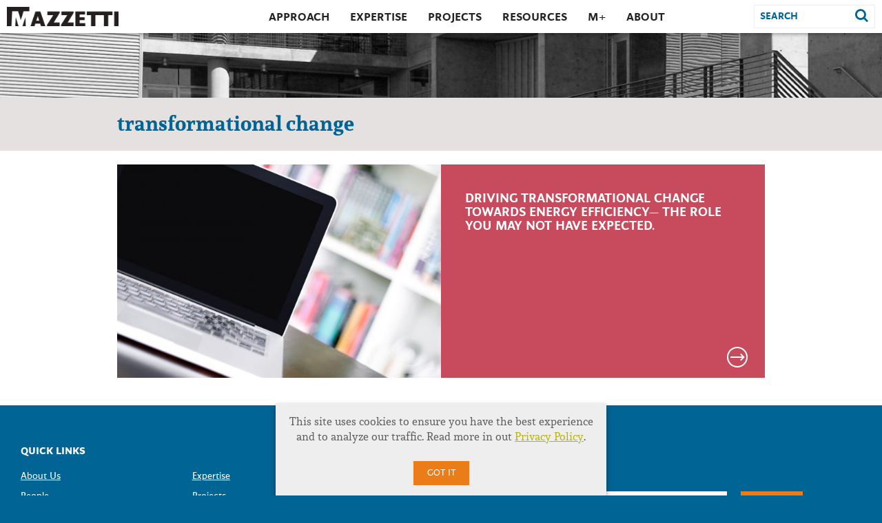

--- FILE ---
content_type: text/html; charset=UTF-8
request_url: https://www.mazzetti.com/tag/transformational-change/
body_size: 11905
content:
<!DOCTYPE html>
<!--[if lt IE 7]><html dir="ltr" lang="en-US" prefix="og: https://ogp.me/ns#" class="no-js lt-ie9 lt-ie8 lt-ie7"> <![endif]-->
<!--[if (IE 7)&!(IEMobile)]><html dir="ltr" lang="en-US" prefix="og: https://ogp.me/ns#" class="no-js lt-ie9 lt-ie8"><![endif]-->
<!--[if (IE 8)&!(IEMobile)]><html dir="ltr" lang="en-US" prefix="og: https://ogp.me/ns#" class="no-js lt-ie9"><![endif]-->
<!--[if (IE 9)]><html dir="ltr" lang="en-US" prefix="og: https://ogp.me/ns#" class="no-js ie"><![endif]-->
<!--[if gt IE 9]><!--> <html dir="ltr" lang="en-US" prefix="og: https://ogp.me/ns#" class="no-js"><!--<![endif]-->
<head>
  <meta charset="utf-8"/>
  <meta http-equiv="X-UA-Compatible" content="IE=edge,chrome=1"/>
  <meta name="HandheldFriendly" content="True"/>
  
  <meta name="MobileOptimized" content="320"/>
  <meta name="viewport" content="width=device-width, initial-scale=1.0"/>
		<!-- All in One SEO 4.8.1.1 - aioseo.com -->
		<title>transformational change | Mazzetti</title>
	<meta name="robots" content="max-image-preview:large" />
	<link rel="canonical" href="https://www.mazzetti.com/tag/transformational-change/" />
	<meta name="generator" content="All in One SEO (AIOSEO) 4.8.1.1" />
		<script type="application/ld+json" class="aioseo-schema">
			{"@context":"https:\/\/schema.org","@graph":[{"@type":"BreadcrumbList","@id":"https:\/\/www.mazzetti.com\/tag\/transformational-change\/#breadcrumblist","itemListElement":[{"@type":"ListItem","@id":"https:\/\/www.mazzetti.com\/#listItem","position":1,"name":"Home","item":"https:\/\/www.mazzetti.com\/","nextItem":{"@type":"ListItem","@id":"https:\/\/www.mazzetti.com\/tag\/transformational-change\/#listItem","name":"transformational change"}},{"@type":"ListItem","@id":"https:\/\/www.mazzetti.com\/tag\/transformational-change\/#listItem","position":2,"name":"transformational change","previousItem":{"@type":"ListItem","@id":"https:\/\/www.mazzetti.com\/#listItem","name":"Home"}}]},{"@type":"CollectionPage","@id":"https:\/\/www.mazzetti.com\/tag\/transformational-change\/#collectionpage","url":"https:\/\/www.mazzetti.com\/tag\/transformational-change\/","name":"transformational change | Mazzetti","inLanguage":"en-US","isPartOf":{"@id":"https:\/\/www.mazzetti.com\/#website"},"breadcrumb":{"@id":"https:\/\/www.mazzetti.com\/tag\/transformational-change\/#breadcrumblist"}},{"@type":"Organization","@id":"https:\/\/www.mazzetti.com\/#organization","name":"Mazzetti","description":"Mazzetti","url":"https:\/\/www.mazzetti.com\/","logo":{"@type":"ImageObject","url":"https:\/\/www.mazzetti.com\/wp-content\/uploads\/2018\/06\/Mazzetti_logo_web.png","@id":"https:\/\/www.mazzetti.com\/tag\/transformational-change\/#organizationLogo","width":216,"height":76},"image":{"@id":"https:\/\/www.mazzetti.com\/tag\/transformational-change\/#organizationLogo"}},{"@type":"WebSite","@id":"https:\/\/www.mazzetti.com\/#website","url":"https:\/\/www.mazzetti.com\/","name":"Mazzetti","description":"Mazzetti","inLanguage":"en-US","publisher":{"@id":"https:\/\/www.mazzetti.com\/#organization"}}]}
		</script>
		<!-- All in One SEO -->

<meta name="dlm-version" content="4.7.78"><link rel='dns-prefetch' href='//ajax.googleapis.com' />
<link rel="alternate" type="application/rss+xml" title="Mazzetti &raquo; transformational change Tag Feed" href="https://www.mazzetti.com/tag/transformational-change/feed/" />
		<!-- This site uses the Google Analytics by MonsterInsights plugin v9.10.0 - Using Analytics tracking - https://www.monsterinsights.com/ -->
							<script src="//www.googletagmanager.com/gtag/js?id=G-NRY4SJC1YW"  data-cfasync="false" data-wpfc-render="false" type="text/javascript" async></script>
			<script data-cfasync="false" data-wpfc-render="false" type="text/javascript">
				var mi_version = '9.10.0';
				var mi_track_user = true;
				var mi_no_track_reason = '';
								var MonsterInsightsDefaultLocations = {"page_location":"https:\/\/www.mazzetti.com\/tag\/transformational-change\/"};
								if ( typeof MonsterInsightsPrivacyGuardFilter === 'function' ) {
					var MonsterInsightsLocations = (typeof MonsterInsightsExcludeQuery === 'object') ? MonsterInsightsPrivacyGuardFilter( MonsterInsightsExcludeQuery ) : MonsterInsightsPrivacyGuardFilter( MonsterInsightsDefaultLocations );
				} else {
					var MonsterInsightsLocations = (typeof MonsterInsightsExcludeQuery === 'object') ? MonsterInsightsExcludeQuery : MonsterInsightsDefaultLocations;
				}

								var disableStrs = [
										'ga-disable-G-NRY4SJC1YW',
									];

				/* Function to detect opted out users */
				function __gtagTrackerIsOptedOut() {
					for (var index = 0; index < disableStrs.length; index++) {
						if (document.cookie.indexOf(disableStrs[index] + '=true') > -1) {
							return true;
						}
					}

					return false;
				}

				/* Disable tracking if the opt-out cookie exists. */
				if (__gtagTrackerIsOptedOut()) {
					for (var index = 0; index < disableStrs.length; index++) {
						window[disableStrs[index]] = true;
					}
				}

				/* Opt-out function */
				function __gtagTrackerOptout() {
					for (var index = 0; index < disableStrs.length; index++) {
						document.cookie = disableStrs[index] + '=true; expires=Thu, 31 Dec 2099 23:59:59 UTC; path=/';
						window[disableStrs[index]] = true;
					}
				}

				if ('undefined' === typeof gaOptout) {
					function gaOptout() {
						__gtagTrackerOptout();
					}
				}
								window.dataLayer = window.dataLayer || [];

				window.MonsterInsightsDualTracker = {
					helpers: {},
					trackers: {},
				};
				if (mi_track_user) {
					function __gtagDataLayer() {
						dataLayer.push(arguments);
					}

					function __gtagTracker(type, name, parameters) {
						if (!parameters) {
							parameters = {};
						}

						if (parameters.send_to) {
							__gtagDataLayer.apply(null, arguments);
							return;
						}

						if (type === 'event') {
														parameters.send_to = monsterinsights_frontend.v4_id;
							var hookName = name;
							if (typeof parameters['event_category'] !== 'undefined') {
								hookName = parameters['event_category'] + ':' + name;
							}

							if (typeof MonsterInsightsDualTracker.trackers[hookName] !== 'undefined') {
								MonsterInsightsDualTracker.trackers[hookName](parameters);
							} else {
								__gtagDataLayer('event', name, parameters);
							}
							
						} else {
							__gtagDataLayer.apply(null, arguments);
						}
					}

					__gtagTracker('js', new Date());
					__gtagTracker('set', {
						'developer_id.dZGIzZG': true,
											});
					if ( MonsterInsightsLocations.page_location ) {
						__gtagTracker('set', MonsterInsightsLocations);
					}
										__gtagTracker('config', 'G-NRY4SJC1YW', {"forceSSL":"true","link_attribution":"true"} );
										window.gtag = __gtagTracker;										(function () {
						/* https://developers.google.com/analytics/devguides/collection/analyticsjs/ */
						/* ga and __gaTracker compatibility shim. */
						var noopfn = function () {
							return null;
						};
						var newtracker = function () {
							return new Tracker();
						};
						var Tracker = function () {
							return null;
						};
						var p = Tracker.prototype;
						p.get = noopfn;
						p.set = noopfn;
						p.send = function () {
							var args = Array.prototype.slice.call(arguments);
							args.unshift('send');
							__gaTracker.apply(null, args);
						};
						var __gaTracker = function () {
							var len = arguments.length;
							if (len === 0) {
								return;
							}
							var f = arguments[len - 1];
							if (typeof f !== 'object' || f === null || typeof f.hitCallback !== 'function') {
								if ('send' === arguments[0]) {
									var hitConverted, hitObject = false, action;
									if ('event' === arguments[1]) {
										if ('undefined' !== typeof arguments[3]) {
											hitObject = {
												'eventAction': arguments[3],
												'eventCategory': arguments[2],
												'eventLabel': arguments[4],
												'value': arguments[5] ? arguments[5] : 1,
											}
										}
									}
									if ('pageview' === arguments[1]) {
										if ('undefined' !== typeof arguments[2]) {
											hitObject = {
												'eventAction': 'page_view',
												'page_path': arguments[2],
											}
										}
									}
									if (typeof arguments[2] === 'object') {
										hitObject = arguments[2];
									}
									if (typeof arguments[5] === 'object') {
										Object.assign(hitObject, arguments[5]);
									}
									if ('undefined' !== typeof arguments[1].hitType) {
										hitObject = arguments[1];
										if ('pageview' === hitObject.hitType) {
											hitObject.eventAction = 'page_view';
										}
									}
									if (hitObject) {
										action = 'timing' === arguments[1].hitType ? 'timing_complete' : hitObject.eventAction;
										hitConverted = mapArgs(hitObject);
										__gtagTracker('event', action, hitConverted);
									}
								}
								return;
							}

							function mapArgs(args) {
								var arg, hit = {};
								var gaMap = {
									'eventCategory': 'event_category',
									'eventAction': 'event_action',
									'eventLabel': 'event_label',
									'eventValue': 'event_value',
									'nonInteraction': 'non_interaction',
									'timingCategory': 'event_category',
									'timingVar': 'name',
									'timingValue': 'value',
									'timingLabel': 'event_label',
									'page': 'page_path',
									'location': 'page_location',
									'title': 'page_title',
									'referrer' : 'page_referrer',
								};
								for (arg in args) {
																		if (!(!args.hasOwnProperty(arg) || !gaMap.hasOwnProperty(arg))) {
										hit[gaMap[arg]] = args[arg];
									} else {
										hit[arg] = args[arg];
									}
								}
								return hit;
							}

							try {
								f.hitCallback();
							} catch (ex) {
							}
						};
						__gaTracker.create = newtracker;
						__gaTracker.getByName = newtracker;
						__gaTracker.getAll = function () {
							return [];
						};
						__gaTracker.remove = noopfn;
						__gaTracker.loaded = true;
						window['__gaTracker'] = __gaTracker;
					})();
									} else {
										console.log("");
					(function () {
						function __gtagTracker() {
							return null;
						}

						window['__gtagTracker'] = __gtagTracker;
						window['gtag'] = __gtagTracker;
					})();
									}
			</script>
							<!-- / Google Analytics by MonsterInsights -->
		<script type="text/javascript">
window._wpemojiSettings = {"baseUrl":"https:\/\/s.w.org\/images\/core\/emoji\/14.0.0\/72x72\/","ext":".png","svgUrl":"https:\/\/s.w.org\/images\/core\/emoji\/14.0.0\/svg\/","svgExt":".svg","source":{"wpemoji":"https:\/\/www.mazzetti.com\/wp-includes\/js\/wp-emoji.js?ver=6.1.9","twemoji":"https:\/\/www.mazzetti.com\/wp-includes\/js\/twemoji.js?ver=6.1.9"}};
/**
 * @output wp-includes/js/wp-emoji-loader.js
 */

( function( window, document, settings ) {
	var src, ready, ii, tests;

	// Create a canvas element for testing native browser support of emoji.
	var canvas = document.createElement( 'canvas' );
	var context = canvas.getContext && canvas.getContext( '2d' );

	/**
	 * Checks if two sets of Emoji characters render the same visually.
	 *
	 * @since 4.9.0
	 *
	 * @private
	 *
	 * @param {number[]} set1 Set of Emoji character codes.
	 * @param {number[]} set2 Set of Emoji character codes.
	 *
	 * @return {boolean} True if the two sets render the same.
	 */
	function emojiSetsRenderIdentically( set1, set2 ) {
		var stringFromCharCode = String.fromCharCode;

		// Cleanup from previous test.
		context.clearRect( 0, 0, canvas.width, canvas.height );
		context.fillText( stringFromCharCode.apply( this, set1 ), 0, 0 );
		var rendered1 = canvas.toDataURL();

		// Cleanup from previous test.
		context.clearRect( 0, 0, canvas.width, canvas.height );
		context.fillText( stringFromCharCode.apply( this, set2 ), 0, 0 );
		var rendered2 = canvas.toDataURL();

		return rendered1 === rendered2;
	}

	/**
	 * Detects if the browser supports rendering emoji or flag emoji.
	 *
	 * Flag emoji are a single glyph made of two characters, so some browsers
	 * (notably, Firefox OS X) don't support them.
	 *
	 * @since 4.2.0
	 *
	 * @private
	 *
	 * @param {string} type Whether to test for support of "flag" or "emoji".
	 *
	 * @return {boolean} True if the browser can render emoji, false if it cannot.
	 */
	function browserSupportsEmoji( type ) {
		var isIdentical;

		if ( ! context || ! context.fillText ) {
			return false;
		}

		/*
		 * Chrome on OS X added native emoji rendering in M41. Unfortunately,
		 * it doesn't work when the font is bolder than 500 weight. So, we
		 * check for bold rendering support to avoid invisible emoji in Chrome.
		 */
		context.textBaseline = 'top';
		context.font = '600 32px Arial';

		switch ( type ) {
			case 'flag':
				/*
				 * Test for Transgender flag compatibility. This flag is shortlisted for the Emoji 13 spec,
				 * but has landed in Twemoji early, so we can add support for it, too.
				 *
				 * To test for support, we try to render it, and compare the rendering to how it would look if
				 * the browser doesn't render it correctly (white flag emoji + transgender symbol).
				 */
				isIdentical = emojiSetsRenderIdentically(
					[ 0x1F3F3, 0xFE0F, 0x200D, 0x26A7, 0xFE0F ],
					[ 0x1F3F3, 0xFE0F, 0x200B, 0x26A7, 0xFE0F ]
				);

				if ( isIdentical ) {
					return false;
				}

				/*
				 * Test for UN flag compatibility. This is the least supported of the letter locale flags,
				 * so gives us an easy test for full support.
				 *
				 * To test for support, we try to render it, and compare the rendering to how it would look if
				 * the browser doesn't render it correctly ([U] + [N]).
				 */
				isIdentical = emojiSetsRenderIdentically(
					[ 0xD83C, 0xDDFA, 0xD83C, 0xDDF3 ],
					[ 0xD83C, 0xDDFA, 0x200B, 0xD83C, 0xDDF3 ]
				);

				if ( isIdentical ) {
					return false;
				}

				/*
				 * Test for English flag compatibility. England is a country in the United Kingdom, it
				 * does not have a two letter locale code but rather an five letter sub-division code.
				 *
				 * To test for support, we try to render it, and compare the rendering to how it would look if
				 * the browser doesn't render it correctly (black flag emoji + [G] + [B] + [E] + [N] + [G]).
				 */
				isIdentical = emojiSetsRenderIdentically(
					[ 0xD83C, 0xDFF4, 0xDB40, 0xDC67, 0xDB40, 0xDC62, 0xDB40, 0xDC65, 0xDB40, 0xDC6E, 0xDB40, 0xDC67, 0xDB40, 0xDC7F ],
					[ 0xD83C, 0xDFF4, 0x200B, 0xDB40, 0xDC67, 0x200B, 0xDB40, 0xDC62, 0x200B, 0xDB40, 0xDC65, 0x200B, 0xDB40, 0xDC6E, 0x200B, 0xDB40, 0xDC67, 0x200B, 0xDB40, 0xDC7F ]
				);

				return ! isIdentical;
			case 'emoji':
				/*
				 * Why can't we be friends? Everyone can now shake hands in emoji, regardless of skin tone!
				 *
				 * To test for Emoji 14.0 support, try to render a new emoji: Handshake: Light Skin Tone, Dark Skin Tone.
				 *
				 * The Handshake: Light Skin Tone, Dark Skin Tone emoji is a ZWJ sequence combining 🫱 Rightwards Hand,
				 * 🏻 Light Skin Tone, a Zero Width Joiner, 🫲 Leftwards Hand, and 🏿 Dark Skin Tone.
				 *
				 * 0x1FAF1 == Rightwards Hand
				 * 0x1F3FB == Light Skin Tone
				 * 0x200D == Zero-Width Joiner (ZWJ) that links the code points for the new emoji or
				 * 0x200B == Zero-Width Space (ZWS) that is rendered for clients not supporting the new emoji.
				 * 0x1FAF2 == Leftwards Hand
				 * 0x1F3FF == Dark Skin Tone.
				 *
				 * When updating this test for future Emoji releases, ensure that individual emoji that make up the
				 * sequence come from older emoji standards.
				 */
				isIdentical = emojiSetsRenderIdentically(
					[0x1FAF1, 0x1F3FB, 0x200D, 0x1FAF2, 0x1F3FF],
					[0x1FAF1, 0x1F3FB, 0x200B, 0x1FAF2, 0x1F3FF]
				);

				return ! isIdentical;
		}

		return false;
	}

	/**
	 * Adds a script to the head of the document.
	 *
	 * @ignore
	 *
	 * @since 4.2.0
	 *
	 * @param {Object} src The url where the script is located.
	 * @return {void}
	 */
	function addScript( src ) {
		var script = document.createElement( 'script' );

		script.src = src;
		script.defer = script.type = 'text/javascript';
		document.getElementsByTagName( 'head' )[0].appendChild( script );
	}

	tests = Array( 'flag', 'emoji' );

	settings.supports = {
		everything: true,
		everythingExceptFlag: true
	};

	/*
	 * Tests the browser support for flag emojis and other emojis, and adjusts the
	 * support settings accordingly.
	 */
	for( ii = 0; ii < tests.length; ii++ ) {
		settings.supports[ tests[ ii ] ] = browserSupportsEmoji( tests[ ii ] );

		settings.supports.everything = settings.supports.everything && settings.supports[ tests[ ii ] ];

		if ( 'flag' !== tests[ ii ] ) {
			settings.supports.everythingExceptFlag = settings.supports.everythingExceptFlag && settings.supports[ tests[ ii ] ];
		}
	}

	settings.supports.everythingExceptFlag = settings.supports.everythingExceptFlag && ! settings.supports.flag;

	// Sets DOMReady to false and assigns a ready function to settings.
	settings.DOMReady = false;
	settings.readyCallback = function() {
		settings.DOMReady = true;
	};

	// When the browser can not render everything we need to load a polyfill.
	if ( ! settings.supports.everything ) {
		ready = function() {
			settings.readyCallback();
		};

		/*
		 * Cross-browser version of adding a dom ready event.
		 */
		if ( document.addEventListener ) {
			document.addEventListener( 'DOMContentLoaded', ready, false );
			window.addEventListener( 'load', ready, false );
		} else {
			window.attachEvent( 'onload', ready );
			document.attachEvent( 'onreadystatechange', function() {
				if ( 'complete' === document.readyState ) {
					settings.readyCallback();
				}
			} );
		}

		src = settings.source || {};

		if ( src.concatemoji ) {
			addScript( src.concatemoji );
		} else if ( src.wpemoji && src.twemoji ) {
			addScript( src.twemoji );
			addScript( src.wpemoji );
		}
	}

} )( window, document, window._wpemojiSettings );
</script>
<style type="text/css">
img.wp-smiley,
img.emoji {
	display: inline !important;
	border: none !important;
	box-shadow: none !important;
	height: 1em !important;
	width: 1em !important;
	margin: 0 0.07em !important;
	vertical-align: -0.1em !important;
	background: none !important;
	padding: 0 !important;
}
</style>
	<link rel='stylesheet' id='wp-block-library-css' href='https://www.mazzetti.com/wp-includes/css/dist/block-library/style.css?ver=6.1.9' type='text/css' media='all' />
<link rel='stylesheet' id='classic-theme-styles-css' href='https://www.mazzetti.com/wp-includes/css/classic-themes.css?ver=1' type='text/css' media='all' />
<style id='global-styles-inline-css' type='text/css'>
body{--wp--preset--color--black: #000000;--wp--preset--color--cyan-bluish-gray: #abb8c3;--wp--preset--color--white: #ffffff;--wp--preset--color--pale-pink: #f78da7;--wp--preset--color--vivid-red: #cf2e2e;--wp--preset--color--luminous-vivid-orange: #ff6900;--wp--preset--color--luminous-vivid-amber: #fcb900;--wp--preset--color--light-green-cyan: #7bdcb5;--wp--preset--color--vivid-green-cyan: #00d084;--wp--preset--color--pale-cyan-blue: #8ed1fc;--wp--preset--color--vivid-cyan-blue: #0693e3;--wp--preset--color--vivid-purple: #9b51e0;--wp--preset--gradient--vivid-cyan-blue-to-vivid-purple: linear-gradient(135deg,rgba(6,147,227,1) 0%,rgb(155,81,224) 100%);--wp--preset--gradient--light-green-cyan-to-vivid-green-cyan: linear-gradient(135deg,rgb(122,220,180) 0%,rgb(0,208,130) 100%);--wp--preset--gradient--luminous-vivid-amber-to-luminous-vivid-orange: linear-gradient(135deg,rgba(252,185,0,1) 0%,rgba(255,105,0,1) 100%);--wp--preset--gradient--luminous-vivid-orange-to-vivid-red: linear-gradient(135deg,rgba(255,105,0,1) 0%,rgb(207,46,46) 100%);--wp--preset--gradient--very-light-gray-to-cyan-bluish-gray: linear-gradient(135deg,rgb(238,238,238) 0%,rgb(169,184,195) 100%);--wp--preset--gradient--cool-to-warm-spectrum: linear-gradient(135deg,rgb(74,234,220) 0%,rgb(151,120,209) 20%,rgb(207,42,186) 40%,rgb(238,44,130) 60%,rgb(251,105,98) 80%,rgb(254,248,76) 100%);--wp--preset--gradient--blush-light-purple: linear-gradient(135deg,rgb(255,206,236) 0%,rgb(152,150,240) 100%);--wp--preset--gradient--blush-bordeaux: linear-gradient(135deg,rgb(254,205,165) 0%,rgb(254,45,45) 50%,rgb(107,0,62) 100%);--wp--preset--gradient--luminous-dusk: linear-gradient(135deg,rgb(255,203,112) 0%,rgb(199,81,192) 50%,rgb(65,88,208) 100%);--wp--preset--gradient--pale-ocean: linear-gradient(135deg,rgb(255,245,203) 0%,rgb(182,227,212) 50%,rgb(51,167,181) 100%);--wp--preset--gradient--electric-grass: linear-gradient(135deg,rgb(202,248,128) 0%,rgb(113,206,126) 100%);--wp--preset--gradient--midnight: linear-gradient(135deg,rgb(2,3,129) 0%,rgb(40,116,252) 100%);--wp--preset--duotone--dark-grayscale: url('#wp-duotone-dark-grayscale');--wp--preset--duotone--grayscale: url('#wp-duotone-grayscale');--wp--preset--duotone--purple-yellow: url('#wp-duotone-purple-yellow');--wp--preset--duotone--blue-red: url('#wp-duotone-blue-red');--wp--preset--duotone--midnight: url('#wp-duotone-midnight');--wp--preset--duotone--magenta-yellow: url('#wp-duotone-magenta-yellow');--wp--preset--duotone--purple-green: url('#wp-duotone-purple-green');--wp--preset--duotone--blue-orange: url('#wp-duotone-blue-orange');--wp--preset--font-size--small: 13px;--wp--preset--font-size--medium: 20px;--wp--preset--font-size--large: 36px;--wp--preset--font-size--x-large: 42px;--wp--preset--spacing--20: 0.44rem;--wp--preset--spacing--30: 0.67rem;--wp--preset--spacing--40: 1rem;--wp--preset--spacing--50: 1.5rem;--wp--preset--spacing--60: 2.25rem;--wp--preset--spacing--70: 3.38rem;--wp--preset--spacing--80: 5.06rem;}:where(.is-layout-flex){gap: 0.5em;}body .is-layout-flow > .alignleft{float: left;margin-inline-start: 0;margin-inline-end: 2em;}body .is-layout-flow > .alignright{float: right;margin-inline-start: 2em;margin-inline-end: 0;}body .is-layout-flow > .aligncenter{margin-left: auto !important;margin-right: auto !important;}body .is-layout-constrained > .alignleft{float: left;margin-inline-start: 0;margin-inline-end: 2em;}body .is-layout-constrained > .alignright{float: right;margin-inline-start: 2em;margin-inline-end: 0;}body .is-layout-constrained > .aligncenter{margin-left: auto !important;margin-right: auto !important;}body .is-layout-constrained > :where(:not(.alignleft):not(.alignright):not(.alignfull)){max-width: var(--wp--style--global--content-size);margin-left: auto !important;margin-right: auto !important;}body .is-layout-constrained > .alignwide{max-width: var(--wp--style--global--wide-size);}body .is-layout-flex{display: flex;}body .is-layout-flex{flex-wrap: wrap;align-items: center;}body .is-layout-flex > *{margin: 0;}:where(.wp-block-columns.is-layout-flex){gap: 2em;}.has-black-color{color: var(--wp--preset--color--black) !important;}.has-cyan-bluish-gray-color{color: var(--wp--preset--color--cyan-bluish-gray) !important;}.has-white-color{color: var(--wp--preset--color--white) !important;}.has-pale-pink-color{color: var(--wp--preset--color--pale-pink) !important;}.has-vivid-red-color{color: var(--wp--preset--color--vivid-red) !important;}.has-luminous-vivid-orange-color{color: var(--wp--preset--color--luminous-vivid-orange) !important;}.has-luminous-vivid-amber-color{color: var(--wp--preset--color--luminous-vivid-amber) !important;}.has-light-green-cyan-color{color: var(--wp--preset--color--light-green-cyan) !important;}.has-vivid-green-cyan-color{color: var(--wp--preset--color--vivid-green-cyan) !important;}.has-pale-cyan-blue-color{color: var(--wp--preset--color--pale-cyan-blue) !important;}.has-vivid-cyan-blue-color{color: var(--wp--preset--color--vivid-cyan-blue) !important;}.has-vivid-purple-color{color: var(--wp--preset--color--vivid-purple) !important;}.has-black-background-color{background-color: var(--wp--preset--color--black) !important;}.has-cyan-bluish-gray-background-color{background-color: var(--wp--preset--color--cyan-bluish-gray) !important;}.has-white-background-color{background-color: var(--wp--preset--color--white) !important;}.has-pale-pink-background-color{background-color: var(--wp--preset--color--pale-pink) !important;}.has-vivid-red-background-color{background-color: var(--wp--preset--color--vivid-red) !important;}.has-luminous-vivid-orange-background-color{background-color: var(--wp--preset--color--luminous-vivid-orange) !important;}.has-luminous-vivid-amber-background-color{background-color: var(--wp--preset--color--luminous-vivid-amber) !important;}.has-light-green-cyan-background-color{background-color: var(--wp--preset--color--light-green-cyan) !important;}.has-vivid-green-cyan-background-color{background-color: var(--wp--preset--color--vivid-green-cyan) !important;}.has-pale-cyan-blue-background-color{background-color: var(--wp--preset--color--pale-cyan-blue) !important;}.has-vivid-cyan-blue-background-color{background-color: var(--wp--preset--color--vivid-cyan-blue) !important;}.has-vivid-purple-background-color{background-color: var(--wp--preset--color--vivid-purple) !important;}.has-black-border-color{border-color: var(--wp--preset--color--black) !important;}.has-cyan-bluish-gray-border-color{border-color: var(--wp--preset--color--cyan-bluish-gray) !important;}.has-white-border-color{border-color: var(--wp--preset--color--white) !important;}.has-pale-pink-border-color{border-color: var(--wp--preset--color--pale-pink) !important;}.has-vivid-red-border-color{border-color: var(--wp--preset--color--vivid-red) !important;}.has-luminous-vivid-orange-border-color{border-color: var(--wp--preset--color--luminous-vivid-orange) !important;}.has-luminous-vivid-amber-border-color{border-color: var(--wp--preset--color--luminous-vivid-amber) !important;}.has-light-green-cyan-border-color{border-color: var(--wp--preset--color--light-green-cyan) !important;}.has-vivid-green-cyan-border-color{border-color: var(--wp--preset--color--vivid-green-cyan) !important;}.has-pale-cyan-blue-border-color{border-color: var(--wp--preset--color--pale-cyan-blue) !important;}.has-vivid-cyan-blue-border-color{border-color: var(--wp--preset--color--vivid-cyan-blue) !important;}.has-vivid-purple-border-color{border-color: var(--wp--preset--color--vivid-purple) !important;}.has-vivid-cyan-blue-to-vivid-purple-gradient-background{background: var(--wp--preset--gradient--vivid-cyan-blue-to-vivid-purple) !important;}.has-light-green-cyan-to-vivid-green-cyan-gradient-background{background: var(--wp--preset--gradient--light-green-cyan-to-vivid-green-cyan) !important;}.has-luminous-vivid-amber-to-luminous-vivid-orange-gradient-background{background: var(--wp--preset--gradient--luminous-vivid-amber-to-luminous-vivid-orange) !important;}.has-luminous-vivid-orange-to-vivid-red-gradient-background{background: var(--wp--preset--gradient--luminous-vivid-orange-to-vivid-red) !important;}.has-very-light-gray-to-cyan-bluish-gray-gradient-background{background: var(--wp--preset--gradient--very-light-gray-to-cyan-bluish-gray) !important;}.has-cool-to-warm-spectrum-gradient-background{background: var(--wp--preset--gradient--cool-to-warm-spectrum) !important;}.has-blush-light-purple-gradient-background{background: var(--wp--preset--gradient--blush-light-purple) !important;}.has-blush-bordeaux-gradient-background{background: var(--wp--preset--gradient--blush-bordeaux) !important;}.has-luminous-dusk-gradient-background{background: var(--wp--preset--gradient--luminous-dusk) !important;}.has-pale-ocean-gradient-background{background: var(--wp--preset--gradient--pale-ocean) !important;}.has-electric-grass-gradient-background{background: var(--wp--preset--gradient--electric-grass) !important;}.has-midnight-gradient-background{background: var(--wp--preset--gradient--midnight) !important;}.has-small-font-size{font-size: var(--wp--preset--font-size--small) !important;}.has-medium-font-size{font-size: var(--wp--preset--font-size--medium) !important;}.has-large-font-size{font-size: var(--wp--preset--font-size--large) !important;}.has-x-large-font-size{font-size: var(--wp--preset--font-size--x-large) !important;}
.wp-block-navigation a:where(:not(.wp-element-button)){color: inherit;}
:where(.wp-block-columns.is-layout-flex){gap: 2em;}
.wp-block-pullquote{font-size: 1.5em;line-height: 1.6;}
</style>
<link rel='stylesheet' id='contact-form-7-css' href='https://www.mazzetti.com/wp-content/plugins/contact-form-7/includes/css/styles.css?ver=5.7.5.1' type='text/css' media='all' />
<link rel='stylesheet' id='_cp_pop_over_style-css' href='https://www.mazzetti.com/wp-content/plugins/copilot-pop-over/style.css?ver=1769046035' type='text/css' media='all' />
<link rel='stylesheet' id='andana-css' href='https://www.mazzetti.com/wp-content/themes/maz/css/webfonts/andada.css?ver=6.1.9' type='text/css' media='all' />
<link rel='stylesheet' id='maz-icons-css' href='https://www.mazzetti.com/wp-content/themes/maz/css/font-awesome.css?ver=6.1.9' type='text/css' media='all' />
<link rel='stylesheet' id='maz-fonts-css' href='https://www.mazzetti.com/wp-content/themes/maz/css/MyFontsWebfontsKit.css?ver=6.1.9' type='text/css' media='all' />
<link rel='stylesheet' id='maz-style-css' href='https://www.mazzetti.com/wp-content/themes/maz/css/style.css?ver=2.000017' type='text/css' media='all' />
<link rel='stylesheet' id='maz-icons-specific-css' href='//www.mazzetti.com/wp-content/themes/maz/css/ico-moon.css?ver=1.23' type='text/css' media='all' />
<link rel='stylesheet' id='maz-editable-styles-css' href='https://www.mazzetti.com/wp-content/themes/maz/style.css?ver=1769046035' type='text/css' media='all' />
<script type='text/javascript' src='https://www.mazzetti.com/wp-content/plugins/google-analytics-for-wordpress/assets/js/frontend-gtag.js?ver=1769046035' id='monsterinsights-frontend-script-js'></script>
<script data-cfasync="false" data-wpfc-render="false" type="text/javascript" id='monsterinsights-frontend-script-js-extra'>/* <![CDATA[ */
var monsterinsights_frontend = {"js_events_tracking":"true","download_extensions":"doc,pdf,ppt,zip,xls,docx,pptx,xlsx","inbound_paths":"[{\"path\":\"\\\/go\\\/\",\"label\":\"affiliate\"},{\"path\":\"\\\/recommend\\\/\",\"label\":\"affiliate\"}]","home_url":"https:\/\/www.mazzetti.com","hash_tracking":"false","v4_id":"G-NRY4SJC1YW"};/* ]]> */
</script>
<script type='text/javascript' src='https://www.mazzetti.com/wp-includes/js/jquery/jquery.js?ver=3.6.1' id='jquery-core-js'></script>
<script type='text/javascript' src='https://www.mazzetti.com/wp-includes/js/jquery/jquery-migrate.js?ver=3.3.2' id='jquery-migrate-js'></script>
<script type='text/javascript' src='https://www.mazzetti.com/wp-content/plugins/copilot-pop-over/js/main.js?ver=6.1.9' id='_cp_pop_js-js'></script>
<link rel="https://api.w.org/" href="https://www.mazzetti.com/wp-json/" /><link rel="alternate" type="application/json" href="https://www.mazzetti.com/wp-json/wp/v2/tags/154" /><link rel="EditURI" type="application/rsd+xml" title="RSD" href="https://www.mazzetti.com/xmlrpc.php?rsd" />
<link rel="wlwmanifest" type="application/wlwmanifest+xml" href="https://www.mazzetti.com/wp-includes/wlwmanifest.xml" />
<link rel="icon" href="https://www.mazzetti.com/wp-content/uploads/2023/01/cropped-Favicon-32x32.png" sizes="32x32" />
<link rel="icon" href="https://www.mazzetti.com/wp-content/uploads/2023/01/cropped-Favicon-192x192.png" sizes="192x192" />
<link rel="apple-touch-icon" href="https://www.mazzetti.com/wp-content/uploads/2023/01/cropped-Favicon-180x180.png" />
<meta name="msapplication-TileImage" content="https://www.mazzetti.com/wp-content/uploads/2023/01/cropped-Favicon-270x270.png" />
  <link rel="mask-icon" href="website_icon.svg" color="red">
  <link href='//fonts.googleapis.com/css?family=Libre+Baskerville:400,700' rel='stylesheet' type='text/css'>
  <script>
  (function(i,s,o,g,r,a,m){i['GoogleAnalyticsObject']=r;i[r]=i[r]||function(){
  (i[r].q=i[r].q||[]).push(arguments)},i[r].l=1*new Date();a=s.createElement(o),
  m=s.getElementsByTagName(o)[0];a.async=1;a.src=g;m.parentNode.insertBefore(a,m)
  })(window,document,'script','https://www.google-analytics.com/analytics.js','ga');
 
  ga('create', 'UA-53200593-1', 'auto');
  ga('send', 'pageview');
 
</script>

</head>
<body class="archive tag tag-transformational-change tag-154">
    <header>
        <div class="logo-bar">
          <div class="color-block"></div>
          <div class="color-block"></div>
          <div class="color-block"></div>
                    <div class="color-block"></div>
          <div class='new-menu'>
            <a href='https://www.mazzetti.com'>
              <div id='header-logo'></div>
              <style>
              #header-logo{
                background-image: url(https://www.mazzetti.com/wp-content/uploads/2018/07/Mazzetti_logo_web-1.png);
                background-size: contain;
                height: 28px;
                width: 240px;
                background-repeat: no-repeat;
                background-position: left center;
              }
              #header-logo{
                background-image: url(https://www.mazzetti.com/wp-content/uploads/2021/02/maz.png);
                height: 28px;
              }
              @media screen and (max-width: 52.5em){
                #header-logo{
                  background-image: url(https://www.mazzetti.com/wp-content/uploads/2021/02/maz.png);
                  height: 21px;
                }
              }
              </style>
            </a>
            <div class="mobile-nav header-menu-toggle"><i class="fa fa-bars" aria-hidden="true"></i></div>
            
            <div class="side-nav">
              <div class='search-box mobile' style='display: none;'><form role="search" method="get" class="search-form" action="https://www.mazzetti.com/">
	<label>
		<span class="screen-reader-text">Search for:</span>
		<input type="search" class="search-field" placeholder="Search" value="" name="s" title="Search for:" />
	</label><button type="submit" class="search-submit"><span class="screen-reader-text">Search</span><i class="fa fa-search" aria-hidden="true"></i></button>
</form>
</div>
              <div id="header-menu" class=''>
                 <ul id="header-nav" class="primary"><li id='menu-item-202'  class="menu-item menu-item-type-post_type menu-item-object-page"><a class="menu-item-link"  href="https://www.mazzetti.com/approach/">Approach</a> </li>
<li id='menu-item-201'  class="menu-item menu-item-type-post_type menu-item-object-page menu-item-has-children"><a class="menu-item-link"  href="https://www.mazzetti.com/solutions/">Expertise</a> 
<ul class="sub-menu">
<li id='menu-item-109946'  class="menu-item menu-item-type-post_type menu-item-object-page"><a class="menu-item-link"  href="https://www.mazzetti.com/blue-by-mazzetti/">BLUE by Mazzetti</a> </li>
<li id='menu-item-45589'  class="menu-item menu-item-type-post_type menu-item-object-page"><a class="menu-item-link"  href="https://www.mazzetti.com/solutions/climateconsulting/">BLUE: Climate Action Consulting</a> </li>
<li id='menu-item-107157'  class="menu-item menu-item-type-post_type menu-item-object-page"><a class="menu-item-link"  href="https://www.mazzetti.com/solutions/financing-advisory/">BLUE: Financing Advisory</a> </li>
<li id='menu-item-110275'  class="menu-item menu-item-type-post_type menu-item-object-page"><a class="menu-item-link"  href="https://www.mazzetti.com/solutions/blue-renewables/">BLUE Renewables</a> </li>
<li id='menu-item-284'  class="menu-item menu-item-type-post_type menu-item-object-page"><a class="menu-item-link"  href="https://www.mazzetti.com/solutions/sustainability/">BLUE: Sustainability Consulting</a> </li>
<li id='menu-item-42802'  class="menu-item menu-item-type-post_type menu-item-object-page"><a class="menu-item-link"  href="https://www.mazzetti.com/solutions/civil-engineering/">Civil Engineering</a> </li>
<li id='menu-item-356'  class="menu-item menu-item-type-post_type menu-item-object-page"><a class="menu-item-link"  href="https://www.mazzetti.com/solutions/commissioning-retrocommissioning/">Cx and RCx</a> </li>
<li id='menu-item-3231'  class="menu-item menu-item-type-post_type menu-item-object-page"><a class="menu-item-link"  href="https://www.mazzetti.com/solutions/lighting-design-studio/">Lighting Design</a> </li>
<li id='menu-item-354'  class="menu-item menu-item-type-post_type menu-item-object-page"><a class="menu-item-link"  href="https://www.mazzetti.com/solutions/mept-engineering/">MEP Engineering</a> </li>
<li id='menu-item-133561'  class="menu-item menu-item-type-post_type menu-item-object-page"><a class="menu-item-link"  href="https://www.mazzetti.com/solutions/medical-equipment-planning/">Medical Equipment Planning &#038; Consulting</a> </li>
<li id='menu-item-1582'  class="menu-item menu-item-type-post_type menu-item-object-page"><a class="menu-item-link"  href="https://www.mazzetti.com/solutions/technology/">Technology Consulting</a> </li>
</ul>
</li>
<li id='menu-item-200'  class="menu-item menu-item-type-post_type menu-item-object-page menu-item-has-children"><a class="menu-item-link"  href="https://www.mazzetti.com/projects/">Projects</a> 
<ul class="sub-menu">
<li id='menu-item-37431'  class="menu-item menu-item-type-custom menu-item-object-custom"><a class="menu-item-link" href="https://www.mazzetti.com/projects/aviation/">Aviation</a> </li>
<li id='menu-item-37434'  class="menu-item menu-item-type-custom menu-item-object-custom"><a class="menu-item-link" href="https://www.mazzetti.com/projects/civic/">Civic</a> </li>
<li id='menu-item-37432'  class="menu-item menu-item-type-custom menu-item-object-custom"><a class="menu-item-link"  href="https://www.mazzetti.com/projects/education">Education</a> </li>
<li id='menu-item-22067'  class="menu-item menu-item-type-custom menu-item-object-custom"><a class="menu-item-link"  href="https://www.mazzetti.com/projects/healthcare/">Healthcare</a> </li>
<li id='menu-item-119294'  class="menu-item menu-item-type-custom menu-item-object-custom"><a class="menu-item-link"  href="https://www.mazzetti.com/projects/infrastructure/">Infrastructure</a> </li>
<li id='menu-item-22069'  class="menu-item menu-item-type-custom menu-item-object-custom"><a class="menu-item-link"  href="https://www.mazzetti.com/projects/mission-critical/">Mission Critical</a> </li>
<li id='menu-item-37435'  class="menu-item menu-item-type-custom menu-item-object-custom"><a class="menu-item-link"  href="https://www.mazzetti.com/projects/research-pilots">Research &#038; Pilots</a> </li>
<li id='menu-item-37433'  class="menu-item menu-item-type-custom menu-item-object-custom"><a class="menu-item-link" href="https://www.mazzetti.com/projects/life-sciences">Life Sciences</a> </li>
</ul>
</li>
<li id='menu-item-420'  class="menu-item menu-item-type-custom menu-item-object-custom menu-item-has-children"><a class="menu-item-link" >Resources</a> 
<ul class="sub-menu">
<li id='menu-item-205'  class="menu-item menu-item-type-post_type menu-item-object-page current_page_parent"><a class="menu-item-link"  href="https://www.mazzetti.com/resources/blog/">Insights &#038; News</a> </li>
<li id='menu-item-5068'  class="menu-item menu-item-type-post_type menu-item-object-page"><a class="menu-item-link"  href="https://www.mazzetti.com/resources/aia-continuing-education-sessions/">AIA CES</a> </li>
<li id='menu-item-128373'  class="menu-item menu-item-type-post_type menu-item-object-page"><a class="menu-item-link"  href="https://www.mazzetti.com/resources/bending-the-climate-curve-virtual-lecture-series/">Bending the Climate Curve Virtual Lecture Series</a> </li>
<li id='menu-item-31269'  class="menu-item menu-item-type-custom menu-item-object-custom"><a class="menu-item-link"  href="https://decarbhealthcare.com/">Decarb Healthcare</a> </li>
</ul>
</li>
<li id='menu-item-22063'  class="menu-item menu-item-type-post_type menu-item-object-page menu-item-has-children"><a class="menu-item-link"  href="https://www.mazzetti.com/resources/mtools/">M+</a> 
<ul class="sub-menu">
<li id='menu-item-12616'  class="menu-item menu-item-type-post_type menu-item-object-page"><a class="menu-item-link"  href="https://www.mazzetti.com/resources/mtools/facility-assessment-application/">M+Assessment Application</a> </li>
<li id='menu-item-4988'  class="menu-item menu-item-type-post_type menu-item-object-page"><a class="menu-item-link"  href="https://www.mazzetti.com/resources/mtools/energy-tracking-application/">M+Energy Application</a> </li>
<li id='menu-item-4789'  class="menu-item menu-item-type-post_type menu-item-object-page"><a class="menu-item-link"  href="https://www.mazzetti.com/resources/mtools/mpartner-application/">M+Partner Application</a> </li>
<li id='menu-item-5634'  class="menu-item menu-item-type-post_type menu-item-object-page"><a class="menu-item-link"  href="https://www.mazzetti.com/resources/mtools/wastecare-calculator/">M+WasteCare Calculator</a> </li>
</ul>
</li>
<li id='menu-item-204'  class="menu-item menu-item-type-post_type menu-item-object-page menu-item-has-children"><a class="menu-item-link"  href="https://www.mazzetti.com/about/">About</a> 
<ul class="sub-menu">
<li id='menu-item-203'  class="menu-item menu-item-type-post_type menu-item-object-page"><a class="menu-item-link"  href="https://www.mazzetti.com/about/people/">People</a> </li>
<li id='menu-item-314'  class="menu-item menu-item-type-post_type menu-item-object-page"><a class="menu-item-link"  href="https://www.mazzetti.com/about/offices/">Offices</a> </li>
<li id='menu-item-22160'  class="menu-item menu-item-type-post_type menu-item-object-page"><a class="menu-item-link"  href="https://www.mazzetti.com/about/benefit-corporation/">Benefit Corporation</a> </li>
<li id='menu-item-31240'  class="menu-item menu-item-type-post_type menu-item-object-page"><a class="menu-item-link"  href="https://www.mazzetti.com/about/mazzetti-board-of-directors/">Mazzetti Board of Directors</a> </li>
<li id='menu-item-22161'  class="menu-item menu-item-type-post_type menu-item-object-page"><a class="menu-item-link"  href="https://www.mazzetti.com/about/women-mazzetti/">Women @ Mazzetti</a> </li>
<li id='menu-item-197'  class="menu-item menu-item-type-post_type menu-item-object-page"><a class="menu-item-link"  href="https://www.mazzetti.com/careers/">Careers</a> </li>
<li id='menu-item-379'  class="menu-item menu-item-type-post_type menu-item-object-page"><a class="menu-item-link"  href="https://www.mazzetti.com/about/foundation/">Sextant Nonprofit</a> </li>
<li id='menu-item-3275'  class="menu-item menu-item-type-post_type menu-item-object-page"><a class="menu-item-link"  href="https://www.mazzetti.com/about/contact/">Contact Us</a> </li>
</ul>
</li>
</ul>              </div>
            </div>
            <div class='search-box desktop'><form role="search" method="get" class="search-form" action="https://www.mazzetti.com/">
	<label>
		<span class="screen-reader-text">Search for:</span>
		<input type="search" class="search-field" placeholder="Search" value="" name="s" title="Search for:" />
	</label><button type="submit" class="search-submit"><span class="screen-reader-text">Search</span><i class="fa fa-search" aria-hidden="true"></i></button>
</form>
</div>
          </div>
        </div>
        </div>
      </header><!-- end header-->

<div class="fill">

  <img width="1300" height="144" src="https://www.mazzetti.com/wp-content/uploads/2016/05/blog-1300x144.jpg" class="attachment-thin-header-image size-thin-header-image" alt="" decoding="async" loading="lazy" /></div>
<div class="color-bar">
  <div class="color-block"></div>
  <div class="color-block"></div>
  <div class="color-block"></div>
  <div class="color-block"></div>
</div>
<main>

<section class="light-gray">
  <article>
    <div class="headline">
      <div class="innermost-width">
        <h1>transformational change</h1>
      </div>
      </div>
    </div>
  </article>
</section>
<section>
  <article>
    <div class="innermost-width pad-top-bottom pad_x2">
      <div class="col _12-12 m_100 pod"><span class="mauve">
	            <div class="group _2-col slide-color _table s_inline-block">
	              <div style="background:url(https://www.mazzetti.com/wp-content/uploads/2016/05/photo-1448219230179-f07df8de0267-640x396.jpeg); padding-bottom: 33%; background-size: cover; background-position: center center" class="col _6-12 s_100 pod-image"></div>
	              
              <div style="vertical-align:top;" class="col _6-12 s_100">
                <div class="content secondary">
                  <div class="title">Driving transformational change towards energy efficiency— The role you may not have expected.</div>
                  <br>
                  <div></div>
                </div>
                <a href="https://www.mazzetti.com/transformational-change/"><div class="icon-next"></div></a>
              </div>
            </div></span></div>       <div class='pager'></div>    </div>

  </article>
</section>
</main>

<!-- start footer-->

<footer class="blue" >
	<div class='flex'>
		<div class='quicklinks'>
			<strong class='title'>Quick Links</strong>
			<ul id="footer-nav" class="footer"><li id='menu-item-12504'  class="menu-item menu-item-type-post_type menu-item-object-page"><a class="menu-item-link"  href="https://www.mazzetti.com/about/">About Us</a> </li>
<li id='menu-item-12506'  class="menu-item menu-item-type-post_type menu-item-object-page"><a class="menu-item-link"  href="https://www.mazzetti.com/about/people/">People</a> </li>
<li id='menu-item-12507'  class="menu-item menu-item-type-post_type menu-item-object-page"><a class="menu-item-link"  href="https://www.mazzetti.com/approach/">Approach</a> </li>
<li id='menu-item-12508'  class="menu-item menu-item-type-post_type menu-item-object-page"><a class="menu-item-link"  href="https://www.mazzetti.com/solutions/">Expertise</a> </li>
<li id='menu-item-12509'  class="menu-item menu-item-type-post_type menu-item-object-page"><a class="menu-item-link"  href="https://www.mazzetti.com/projects/">Projects</a> </li>
<li id='menu-item-12510'  class="menu-item menu-item-type-post_type menu-item-object-page current_page_parent"><a class="menu-item-link"  href="https://www.mazzetti.com/resources/blog/">Insights &#038; News</a> </li>
<li id='menu-item-12511'  class="menu-item menu-item-type-post_type menu-item-object-page"><a class="menu-item-link"  href="https://www.mazzetti.com/careers/">Careers</a> </li>
<li id='menu-item-12512'  class="menu-item menu-item-type-post_type menu-item-object-page"><a class="menu-item-link"  href="https://www.mazzetti.com/about/offices/">Offices</a> </li>
<li id='menu-item-12513'  class="menu-item menu-item-type-post_type menu-item-object-page"><a class="menu-item-link"  href="https://www.mazzetti.com/about/contact/">Contact</a> </li>
</ul>			<p><img decoding="async" loading="lazy" class="" style="margin: 10px 0 10px; padding: 0;" role="img" src="https://www.mazzetti.com/wp-content/uploads/2025/04/JustLogo_white.svg" alt="" width="102" height="33" /></p>
<p>An Employee-Owned Benefit Corporation</p>
		</div>
		<div class='sub'>
			<strong class='title'>Subscribe</strong>
			
<div class="wpcf7 no-js" id="wpcf7-f12514-o1" lang="en-US" dir="ltr">
<div class="screen-reader-response"><p role="status" aria-live="polite" aria-atomic="true"></p> <ul></ul></div>
<form action="/tag/transformational-change/#wpcf7-f12514-o1" method="post" class="wpcf7-form init" aria-label="Contact form" novalidate="novalidate" data-status="init">
<div style="display: none;">
<input type="hidden" name="_wpcf7" value="12514" />
<input type="hidden" name="_wpcf7_version" value="5.7.5.1" />
<input type="hidden" name="_wpcf7_locale" value="en_US" />
<input type="hidden" name="_wpcf7_unit_tag" value="wpcf7-f12514-o1" />
<input type="hidden" name="_wpcf7_container_post" value="0" />
<input type="hidden" name="_wpcf7_posted_data_hash" value="" />
</div>
<div class='group _col-2' style='padding-top: 2rem'>
	<div class='col _60'>
		<p><label><span class="wpcf7-form-control-wrap" data-name="your-email"><input size="40" class="wpcf7-form-control wpcf7-text wpcf7-email wpcf7-validates-as-required wpcf7-validates-as-email" aria-required="true" aria-invalid="false" value="" type="email" name="your-email" /></span></label>
		</p>
	</div>
	<div class='col _40'>
		<p><input class="wpcf7-form-control has-spinner wpcf7-submit btn" type="submit" value="Sign Up" />
		</p>
	</div>
</div><div class="wpcf7-response-output" aria-hidden="true"></div>
</form>
</div>
			<div class="block"><a href="https://www.linkedin.com/company/mazzetti" target="_blank"><i class="fa fa-linkedin" aria-hidden="true"></i></a></div>            <div class="block"><a href="https://www.facebook.com/Mazzetti.foursight" target="_blank"><i class="fa fa-facebook" aria-hidden="true"></i></a></div>            <div class="block"><a href="https://twitter.com/_mazzetti_" target="_blank"><i class="fa fa-twitter" aria-hidden="true"></i></a></div>            <div class="block"><a href="https://www.youtube.com/user/MazzettiEng" target="_blank"><i class="fa fa-youtube" aria-hidden="true"></i></a></div>            <div class="block"><a href="https://www.instagram.com/mazzetti_inc/" target="_blank"><i class="fa fa-instagram" aria-hidden="true"></i></a></div>		</div>
	</div>
	</footer>

<div id='cp-pop-over__50813' class='cp-pop-over slide_bottom simple ' data-pop-over-conditions='[{"parameter":"onload","condition":">","value":"1","unit":"1000"}]' data-pop-over-expire='365'>
		<div class='cp-pop-over-container'>
			<div class='cp-pop-over-inner-container'>
				<div class='group'>
	<div class='col' style='max-width: 480px'>
		<div class='content'  style='text-align: center;'>
			<p>This site uses cookies to ensure you have the best experience and to analyze our traffic. Read more in out <a href="https://www.mazzetti.com/privacy-policy/">Privacy Policy</a>.</p>
						<button class='btn'><div class='trigger-hide '><span>Got It </span></div></button>
		</div>
	</div>
</div>
			</div>
		</div>
	</div>
	<style id='core-block-supports-inline-css' type='text/css'>
/**
 * Core styles: block-supports
 */

</style>
<script type='text/javascript' src='https://www.mazzetti.com/wp-content/plugins/contact-form-7/includes/swv/js/index.js?ver=5.7.5.1' id='swv-js'></script>
<script type='text/javascript' id='contact-form-7-js-extra'>
/* <![CDATA[ */
var wpcf7 = {"api":{"root":"https:\/\/www.mazzetti.com\/wp-json\/","namespace":"contact-form-7\/v1"}};
/* ]]> */
</script>
<script type='text/javascript' src='https://www.mazzetti.com/wp-content/plugins/contact-form-7/includes/js/index.js?ver=5.7.5.1' id='contact-form-7-js'></script>
<script type='text/javascript' id='dlm-xhr-js-extra'>
/* <![CDATA[ */
var dlmXHRtranslations = {"error":"An error occurred while trying to download the file. Please try again."};
/* ]]> */
</script>
<script type='text/javascript' id='dlm-xhr-js-before'>
const dlmXHR = {"xhr_links":{"class":["download-link","download-button"]},"prevent_duplicates":true,"ajaxUrl":"https:\/\/www.mazzetti.com\/wp-admin\/admin-ajax.php"}; dlmXHRinstance = {}; const dlmXHRGlobalLinks = "https://www.mazzetti.com/download/"; dlmXHRgif = "https://www.mazzetti.com/wp-includes/images/spinner.gif"
</script>
<script type='text/javascript' src='https://www.mazzetti.com/wp-content/plugins/download-monitor/assets/js/dlm-xhr.js?ver=4.7.78' id='dlm-xhr-js'></script>
<script type='text/javascript' src='//ajax.googleapis.com/ajax/libs/jquery/2.2.2/jquery.min.js?ver=2.2.2' id='maz-jquery-js'></script>
<script type='text/javascript' src='https://www.mazzetti.com/wp-content/themes/maz/main.js?ver=1.11.62' id='maz-main-js'></script>
<script type='text/javascript' src='https://www.mazzetti.com/wp-content/themes/maz/slideStrips.js?ver=1769046035' id='maz-slides-js'></script>
<!-- Go to www.addthis.com/dashboard to customize your tools -->
<!-- <script type="text/javascript" src="//s7.addthis.com/js/300/addthis_widget.js#pubid=ra-52a7695260c77af2"></script> -->
<script id="dsq-count-scr" src="//mazzetti.disqus.com/count.js" async></script>
</body>
</html>

--- FILE ---
content_type: text/css
request_url: https://www.mazzetti.com/wp-content/themes/maz/css/webfonts/andada.css?ver=6.1.9
body_size: -67
content:
@font-face {
    font-family: 'Andada-Bold';
    src: url('andada-bold-webfont.eot');
    src: url('andada-bold-webfont.eot?#iefix') format('embedded-opentype'),
         url('andada-bold-webfont.woff2') format('woff2'),
         url('andada-bold-webfont.woff') format('woff'),
         url('andada-bold-webfont.ttf') format('truetype'),
         url('andada-bold-webfont.svg#andadabold') format('svg');
    font-weight: normal;
    font-style: normal;

}
@font-face {
    font-family: 'Andada-Bold';
    src: url('andada-bolditalic-webfont.eot');
    src: url('andada-bolditalic-webfont.eot?#iefix') format('embedded-opentype'),
         url('andada-bolditalic-webfont.woff2') format('woff2'),
         url('andada-bolditalic-webfont.woff') format('woff'),
         url('andada-bolditalic-webfont.ttf') format('truetype'),
         url('andada-bolditalic-webfont.svg#andadabold_italic') format('svg');
    font-weight: normal;
    font-style: italic;

}
@font-face {
    font-family: 'Andada';
    src: url('andada-italic-webfont.eot');
    src: url('andada-italic-webfont.eot?#iefix') format('embedded-opentype'),
         url('andada-italic-webfont.woff2') format('woff2'),
         url('andada-italic-webfont.woff') format('woff'),
         url('andada-italic-webfont.ttf') format('truetype'),
         url('andada-italic-webfont.svg#andadaitalic') format('svg');
    font-weight: normal;
    font-style: italic;

}
@font-face {
    font-family: 'Andada';
    src: url('andada-regular-webfont.eot');
    src: url('andada-regular-webfont.eot?#iefix') format('embedded-opentype'),
         url('andada-regular-webfont.woff2') format('woff2'),
         url('andada-regular-webfont.woff') format('woff'),
         url('andada-regular-webfont.ttf') format('truetype'),
         url('andada-regular-webfont.svg#andadaregular') format('svg');
    font-weight: normal;
    font-style: normal;

}

--- FILE ---
content_type: text/css
request_url: https://www.mazzetti.com/wp-content/themes/maz/css/style.css?ver=2.000017
body_size: 13301
content:
@charset "UTF-8";
body {
  margin: 0;
  font-family: Arial;
  line-height: 1.5em;
  overflow-x: hidden;
  width: 100%;
  position: relative; }

main {
  display: block; }

.wp-caption{
	background: #f4f4f4;
	max-width: 100%;
	padding: .5em;
	margin-bottom: 1em;
}
.content .wp-caption p{
	margin: 0;
	padding: .5em 0 0;
}
.content .wp-caption img{
	margin-bottom: 0;
}
.content ul li,.content ol li{
  margin-bottom: .5em;
}
.content ul,.content ol{
  padding-bottom: .5em;
}
h1, h2, h3, h4, h5, h6 {
  margin: 0.5em 0 0 0;
  padding: 0;
  line-height: 1.3em;
  font-weight: normal;
  font-size: 1em; }

a {
  display: inline-block;
  vertical-align: top; }
  a img {
    border: none; }

img {
  vertical-align: bottom; }

nav ul, nav li {
  padding: 0;
  margin: 0;
  list-style: none;
  display: inline-block;
  vertical-align: top; }

.input-field {
  position: relative;
  font-size: 14px;
  font-size: 1.4rem;
  padding: 0.5em 0;
  margin-bottom: 0em; }

.input-placeholder, .input-requirement {
  position: absolute;
  font-size: 0.8em;
  padding: 0.3em 0;
  height: 1em;
  line-height: 1em; }

.input-placeholder {
  left: 0;
  top: -8%;
  padding: 0; }

.js .input-placeholder {
  left: 0.8em;
  top: 29%;
  font-size: 1em;
  -webkit-transition: all 0.3s;
  -moz-transition: all 0.3s;
  transition: all 0.3s; }

.input-requirement {
  bottom: 15%;
  left: 0;
  opacity: 0;
  -webkit-transition: all 0.3s 0.15s;
  -moz-transition: all 0.3s 0.15s;
  transition: all 0.3s 0.15s; }

input[class^="input"], textarea.input-textarea {
  border: 1px solid #999;
  margin: 0.1em 0 0.9em;
  width: 100%;
  font-size: 1em;
  padding: 0.5em 0.65em;
  border-radius: 5px;
  -webkit-appearance: none;
  -moz-appearance: none;
  -ms-appearance: none;
  -o-appearance: none;
  appearance: none; }
  input[class^="input"].hasValue ~ .input-placeholder, textarea.input-textarea.hasValue ~ .input-placeholder {
    left: 0;
    top: -8%;
    font-size: 0.8em;
    opacity: 1;
    color: #999; }
  input[class^="input"]:focus, textarea.input-textarea:focus {
    box-shadow: 0 0 3px #ddd; }
    input[class^="input"]:focus ~ .input-placeholder, input[class^="input"]:focus ~ .input-requirement, textarea.input-textarea:focus ~ .input-placeholder, textarea.input-textarea:focus ~ .input-requirement {
      font-size: 0.8em; }
    input[class^="input"]:focus ~ .input-placeholder, textarea.input-textarea:focus ~ .input-placeholder {
      left: 0;
      top: -8%;
      opacity: 1; }

textarea.input-textarea ~ .input-placeholder {
  top: 1.2em; }
textarea.input-textarea:focus ~ .input-placeholder, textarea.input-textarea.hasValue ~ .input-placeholder {
  top: -0.8em; }

textarea {
  overflow: auto;
  resize: vertical; }

fieldset {
  border: 1px solid #999;
  margin: 0.5em 0 1em;
  padding: 1em 1.5em 0;
  border-radius: 5px; }

legend {
  border: 0;
  padding: 0 0.35em;
  font-size: 1.4rem;
  font-weight: 500; }

[class^="input"]:focus ~ .input-requirement {
  opacity: 1; }

.alignleft {
  margin-right: 1em;
  float: left; }

.alignright {
  margin-left: 1em;
  float: right; }

.aligncenter {
  margin-left: auto;
  margin-right: auto; }

.sr-only {
  position: absolute;
  top: -2000px;
  left: -2000px; }

* {
  box-sizing: border-box; }

html {
  font-size: 62.5%;
  -webkit-text-size-adjust: 100%; }

main {
  display: block; }

.group, .button-bar, .color-bar, .logo-bar, #header-nav {
  letter-spacing: -0.312em;
  font-family: Arial;
  *letter-spacing: normal;
  *word-spacing: -0.43em;
  width: 100%;
  display: -webkit-box;
  display: -moz-box;
  display: box;
  display: -webkit-flex;
  display: -moz-flex;
  display: -ms-flexbox;
  display: flex;
  -webkit-box-lines: multiple;
  -moz-box-lines: multiple;
  box-lines: multiple;
  -webkit-flex-wrap: wrap;
  -moz-flex-wrap: wrap;
  -ms-flex-wrap: wrap;
  flex-wrap: wrap;
  -webkit-box-align: start;
  -moz-box-align: start;
  box-align: start;
  -webkit-align-items: flex-start;
  -moz-align-items: flex-start;
  -ms-align-items: flex-start;
  align-items: flex-start;
  -ms-flex-align: start; }

.group:after, .button-bar:after, .color-bar:after, .logo-bar:after, #header-nav:after, article:after {
  content: "";
  display: table;
  clear: both; }

.group, .button-bar, .color-bar, .logo-bar, #header-nav, .content {
  font-size: 10px;
  font-size: 1rem;
  position: relative; }

.col, .color-block, .image-col, #header-nav > li {
  text-align: left;
  vertical-align: top;
  display: inline-block;
  letter-spacing: normal;
  word-spacing: normal;
  -webkit-flex-grow: 0;
  -moz-flex-grow: 0;
  flex-grow: 0;
  -ms-flex-positive: 0;
  -webkit-flex-shrink: 0;
  -moz-flex-shrink: 0;
  flex-shrink: 0;
  -ms-flex-negative: 0; }
  .col img, .color-block img, .image-col img, #header-nav > li img {
    vertical-align: top; }

.content {
  font-family: -apple-system, "Helvetica Neue", Helvetica, Arial, "Lucida Grande", sans-serif;
  font-size: 14px;
  font-size: 1.4rem;
  line-height: 1.5em; }
  .content .alignleft {
    margin-right: 1.5em;
    float: left; }
  .content .alignright {
    margin-left: 1.5em;
    float: right; }
  .content .alignright, .content .alignleft {
    margin-bottom: 0.5em; }
  .content img {
    height: auto; }
  .content em {
    font-weight: bold; }
  .content p {
    margin: 0;
    padding: 0.5em 0; }

h1, h2, h3, h4, h5, h6 {
  margin: 0.5em 0 0 0;
  padding: 0;
  line-height: 1.3em;
  font-weight: normal;
  font-size: 1em; }

a {
  display: inline-block;
  vertical-align: top; }

img {
  vertical-align: bottom; }

.xl-text {
  font-size: 32px;
  font-size: 3.2rem;
  font-weight: 400; }

.l-text, .large-heading {
  font-size: 24px;
  font-size: 2.4rem;
  font-weight: 500; }

.m-text, .normal-heading {
  font-size: 18px;
  font-size: 1.8rem;
  font-weight: 500; }

.s-text, .small-heading {
  font-size: 12px;
  font-size: 1.2rem;
  font-weight: 500; }

.large-heading {
  margin: 0.5em 0 0.25em; }

.normal-heading {
  margin: 0.5em 0 0.25em; }

.small-heading {
  margin: 0.5em 0 0.25em; }

.drop-cap {
  font-size: 5em;
  float: left;
  margin: 0 0.18em 0.18em 0;
  padding-top: 0.25em; }

.alignleft {
  margin-right: 1em;
  float: left; }

.alignright {
  margin-left: 1em;
  float: right; }

.aligncenter {
  margin-left: auto;
  margin-right: auto; }

.sr-only {
  position: absolute;
  top: -2000px;
  left: -2000px; }

[class^="pull-quote"] {
  padding: 0.8em 1em;
  quotes: "“" "”" "‘" "’";
  margin: 0;
  background: #eee;
  margin: 0.5em 1em; }

[class^="pull-quote"]:before {
  content: open-quote; }

[class^="pull-quote"]:after {
  content: close-quote; }

.pull-quote-left {
  border-left: 4px solid #999;
  float: left;
  margin-left: 0; }

.pull-quote-right {
  border-right: 4px solid #999;
  float: right;
  margin-right: 0; }

.button {
  border: 2px solid #333;
  background-color: #eee;
  padding: 0.75em 1.25em;
  margin: 0 0 0.5em 0;
  border-radius: 5px;
  color: #333;
  outline: none;
  font-size: 14px;
  font-size: 1.4rem;
  line-height: 1em;
  cursor: pointer;
  text-decoration: none;
  font-family: -apple-system, "Helvetica Neue", Helvetica, Arial, "Lucida Grande", sans-serif; }
  .button:hover, .button:focus {
    color: #eee;
    background-color: #333; }
  .button-primary {
    color: #333;
    background-color: #eee;
    border-color: #eee; }
    .button-primary:hover, .button-primary:focus {
      color: #333;
      background-color: #d5d5d5;
      border-color: #d5d5d5; }
  .button-secondary {
    color: #fff;
    background-color: #333;
    border-color: #333; }
    .button-secondary:hover, .button-secondary:focus {
      color: #fff;
      background-color: #1a1a1a;
      border-color: #1a1a1a; }
  .button-bar {
    overflow: visible;
    border: none; }
    .button-bar > .button {
      border-radius: 0;
      border-right-width: 1px;
      border-left-width: 1px;
      -webkit-transition: all 0.3s;
      -moz-transition: all 0.3s;
      transition: all 0.3s; }
      .button-bar > .button:first-child {
        border-left-width: 2px;
        border-top-left-radius: 5px;
        border-bottom-left-radius: 5px; }
      .button-bar > .button:last-child {
        border-right-width: 2px;
        border-top-right-radius: 5px;
        border-bottom-right-radius: 5px; }

.accordian {
  font-size: 14px;
  font-size: 1.4rem; }
  .accordian-toggle {
    display: none; }
  .accordian-label {
    border: 1px solid #ddd;
    padding: 0.75em 1em;
    display: block;
    margin-bottom: 0.5em;
    cursor: pointer;
    position: relative;
    border-radius: 5px; }
    .accordian-label:after {
      content: "+";
      position: absolute;
      right: 0;
      padding: 0 1em;
      color: #ddd; }
  .accordian-toggle:checked + .accordian-label {
    border-bottom-right-radius: 0;
    border-bottom-left-radius: 0;
    margin-bottom: 0em; }
    .accordian-toggle:checked + .accordian-label:after {
      content: "–"; }
  .accordian-content {
    display: none; }
  .accordian-toggle:checked ~ .accordian-content {
    display: block;
    padding: 1em;
    border: 1px solid #f7f7f7;
    border-top: none;
    margin-bottom: 1em;
    border-bottom-right-radius: 5px;
    border-bottom-left-radius: 5px; }

.dropdown {
  display: inline-block;
  position: relative;
  vertical-align: top; }
  .dropdown .button {
    z-index: 3;
    padding-right: 1em; }
    .dropdown .button:after {
      content: "";
      height: 0;
      width: 0;
      border-left: 6px solid transparent;
      border-right: 6px solid transparent;
      border-top: 6px solid #333;
      display: inline-block;
      vertical-align: middle;
      margin-top: -3px;
      margin-left: 1em; }
  .dropdown ul {
    font-size: 14px;
    font-size: 1.4rem;
    display: none;
    position: absolute;
    top: 2.75em;
    border-radius: 5px;
    border-top-left-radius: 0;
    border-top-right-radius: 0;
    z-index: 200;
    background: #333;
    padding: 0.5em 0;
    list-style: none;
    min-width: 100%;
    margin: 0;
    border: 2px solid #333; }
    .dropdown ul li {
      display: block; }
  .dropdown .menu-item-link {
    font-size: 14px;
    font-size: 1.4rem;
    padding: 0.5em 1.3em;
    display: block;
    text-decoration: none;
    color: #eee;
    white-space: nowrap; }
    .dropdown .menu-item-link:hover, .dropdown .menu-item-link:focus {
      background: #555;
      color: #fff; }
  .dropdown:hover .button, .dropdown:focus .button {
    border-bottom-right-radius: 0;
    border-bottom-left-radius: 0;
    background: #333;
    color: #eee; }
    .dropdown:hover .button:after, .dropdown:focus .button:after {
      height: 0;
      width: 0;
      border-left: 6px solid transparent;
      border-right: 6px solid transparent;
      border-top: 6px solid #eee; }
  .dropdown:hover ul, .dropdown:focus ul {
    display: block; }
  .dropdown button:focus + ul {
    display: block; }

._show, ._inline-block {
  display: inline-block; }

._hide, ._none {
  display: none; }

._table {
  display: table; }

._table > .col, ._table > .color-block, ._table > .image-col, #header-nav._table > li {
  display: table-cell;
  vertical-align: middle; }

._inline-block > .col, ._inline-block > .color-block, ._inline-block > .image-col, #header-nav._inline-block > li {
  display: inline-block;
  vertical-align: top; }

._right {
  text-align: right;
  -webkit-justify-content: flex-end;
  justify-content: flex-end; }

._left {
  text-align: left;
  -webkit-justify-content: flex-start;
  justify-content: flex-start; }

._center {
  text-align: center;
  -webkit-justify-content: center;
  justify-content: center; }

._centered {
  margin-left: auto;
  margin-right: auto; }

._justified {
  text-align: justify;
  -webkit-justify-content: space-between;
  justify-content: space-between; }

._justified:after {
  content: "";
  width: 100%;
  height: 0;
  display: inline-block; }

._margin-top-bottom {
  margin-top: 1em;
  margin-bottom: 1em; }

._around {
  justify-content: space-around; }

._around:after {
  display: none; }

._fill {
  flex-grow: 1; }

._1-12 {
  width: 8.3333333333%; }

._2-12 {
  width: 16.6666666667%; }

._3-12 {
  width: 25%; }

._4-12 {
  width: 33.3333333333%; }

._5-12 {
  width: 41.6666666667%; }

._6-12 {
  width: 50%; }

._7-12 {
  width: 58.3333333333%; }

._8-12 {
  width: 66.6666666667%; }

._9-12 {
  width: 75%; }

._10-12 {
  width: 83.3333333333%; }

._11-12 {
  width: 91.6666666667%; }

._12-12 {
  width: 100%; }

._max-100 {
  max-width: 100%; }

._15 {
  width: 15%; }

._25 {
  width: 25%; }

._33 {
  width: 33.3332%; }

._35 {
  width: 35%; }

._66 {
  width: 66.6667%; }

._75 {
  width: 75%; }

._10 {
  width: 10%; }

._20 {
  width: 20%; }

._30 {
  width: 30%; }

._40 {
  width: 40%; }

._50 {
  width: 50%; }

._60 {
  width: 60%; }

._70 {
  width: 70%; }

._80 {
  width: 80%; }

._90 {
  width: 90%; }

._100 {
  width: 100%; }

._3-col > .col:nth-child(3n+1), ._3-col > .color-block:nth-child(3n+1), ._3-col > .image-col:nth-child(3n+1), #header-nav._3-col > li:nth-child(3n+1) {
  padding-left: 0;
  padding-right: 0.66668em; }
._3-col > .col:nth-child(3n+2), ._3-col > .color-block:nth-child(3n+2), ._3-col > .image-col:nth-child(3n+2), #header-nav._3-col > li:nth-child(3n+2) {
  padding-left: 0.33332em;
  padding-right: 0.33332em; }
._3-col > .col:nth-child(3n), ._3-col > .color-block:nth-child(3n), ._3-col > .image-col:nth-child(3n), #header-nav._3-col > li:nth-child(3n) {
  padding-left: 0.66668em;
  padding-right: 0; }

._2-col > .col:nth-child(2n+1), ._2-col > .color-block:nth-child(2n+1), ._2-col > .image-col:nth-child(2n+1), #header-nav._2-col > li:nth-child(2n+1) {
  padding-left: 0;
  padding-right: 0.5em; }
._2-col > .col:nth-child(2n), ._2-col > .color-block:nth-child(2n), ._2-col > .image-col:nth-child(2n), #header-nav._2-col > li:nth-child(2n) {
  padding-left: 0.5em;
  padding-right: 0; }

.pager:empty, .tags:empty {
  display: none !important; }

.aligncenter {
  margin: 0 auto;
  display: block; }

.alignleft {
  float: left; }

.alignright {
  float: right; }

footer {
  padding: 3rem;
  color: rgba(255, 255, 255, 1);
  font-size: 1.4rem;
  font-family: "ConquerorSans", Arial;
  text-transform: uppercase; }
footer a{
  color: rgba(255, 255, 255, 1);
}
.ico-column {
  display: inline-block;
  width: 19rem;
  vertical-align: top;
  text-align: center; }
  .ico-column span {
    margin: 0 2rem;
    border-bottom: 2px solid currentColor;
    display: block; }
  .ico-column .label {
    font-family: "ConquerorSans", Arial;
    font-size: 1.8rem;
    font-weight: 600;
    text-transform: uppercase;
    margin-top: 1em;
    margin-left: 2rem;
    margin-right: 2rem;
    margin-bottom: 2rem; }

.colorize-mauve {
  color: #c74a5d;
  fill: #c74a5d; }
.colorize-green {
  color: #b9b309;
  fill: #b9b309; }
.colorize-blue {
  color: #006595;
  fill: #006595; }
.colorize-orange {
  color: #ee8a1d;
  fill: #ee8a1d; }
.colorize-white {
  color: #fff;
  fill: #fff; }

.slide-color, .content a.download-button, .side-nav .block, .content .special-link, .project-overlay, .project .info, .mauve .splide-color {
  background-image: linear-gradient(to bottom, #c74a5d 50%, #9e3343 50%);
  background-size: 100% 200%;
  -webkit-transition: all, 0.5s;
  -moz-transition: all, 0.5s;
  transition: all, 0.5s; }
  .slide-color:hover, .content a.download-button:hover, .side-nav .block:hover .content .special-link:hover, .project-overlay:hover, .project .info:hover, .mauve .splide-color:hover {
    background-position: 0 100%; }

.dark-gray.slide-color, .content a.dark-gray.download-button, .side-nav .dark-gray.block, .content .dark-gray.special-link, .dark-gray.project-overlay, .project .dark-gray.info {
  background-image: linear-gradient(to bottom, #909090 50%, #5c5c5c 50%); }

.green.slide-color, .content a.green.download-button, .side-nav .green.block, .content .green.special-link, .green.project-overlay, .project .green.info {
  background-image: linear-gradient(to bottom, #aca715 50%, #9e9908 50%); }

.orange.slide-color, .content a.orange.download-button, .side-nav .orange.block, .content .orange.special-link, .orange.project-overlay, .project .orange.info {
  background-image: linear-gradient(to bottom, #eb7d18 50%, #d4590f 50%); }

.container-outer {
  max-width: 100%;
  position: relative; }

.inner-width {
  max-width: 110.4rem;
  padding: 0 1rem;
  margin: 0 auto; }

.innermost-width {
  max-width: 96rem;
  padding: 0 1rem;
  margin: 0 auto; }
.full-screen{
  /*height: 100vh;*/
}
.masthead-image {
  background-color: #006595;
  background-image: url(../images/homepage_full.jpg);
  background-size: cover;
  background-position: center center;
  background-blend-mode: overlay;
  height: auto;
  width: 100%; }
  .masthead-image .content {
    max-width: 60rem;
    margin: 0 auto;
    color: #fff;
    text-shadow: 0 1px 5px rgba(0, 0, 0, 0.2); }
    .masthead-image .content p, .masthead-image .content a {
      color: #fff; }
    .masthead-image .content h1, .masthead-image .content h2, .masthead-image .content h3, .masthead-image .content h4 {
      font-family: "ConquerorSans", Arial;
      font-weight: 700;
      font-size: 4.6rem;
      line-height: 5.2rem;
      text-transform: uppercase; }

.addthis_sharing_toolbox {
/*  overflow: hidden;
  height: 0;
  width: 47px;
  position: absolute;*/
  padding: 0 0 10px 0
  /*background: #fff;*/
 /* box-shadow: 0 4px 8px rgba(0, 0, 0, 0.2); */}
.addthis_sharing_toolbox .at-icon-wrapper svg{
  fill:  #006595!important;
}
.addthis_sharing_toolbox.open {
  padding: 0.6rem 0.6rem 0.8rem;
  height: auto;
  overflow: visible; }
  .addthis_sharing_toolbox.open:before {
    position: absolute;
    top: -8px;
    left: 50%;
    margin-left: -5px;
    content: "";
    width: 0;
    height: 0;
    border-style: solid;
    border-width: 0 5px 8px 5px;
    border-color: transparent transparent #ffffff transparent; }

div.wpcf7-response-output, div.wpcf7-mail-sent-ok {
  color: #fff;
  border: none;
  font-size: 1.6rem;
  -webkit-font-smoothing: antialiased;
  -moz-osx-font-smoothing: grayscale;
  margin: 1rem; }

.search .result {
  margin-bottom: 6rem; }
  .search .result p {
    margin-bottom: 0; }
.search a {
  vertical-align: middle; }
  .search a .icon-next {
    font-size: 4rem;
    vertical-align: middle;
    margin-top: -0.4rem; }

.content a.download-button {
  color: #fff;
  border: 2px solid #fff;
  padding: 0.8rem 1.6rem 1rem;
  border-radius: 1rem;
  display: inline-block;
  display: none;
  text-decoration: none;
  font-size: 1.8rem;
  background-image: linear-gradient(to bottom, #aca715 50%, #9e9908 50%); }
  .content a.download-button:hover {
    background-image: linear-gradient(to bottom, #aca715 50%, #9e9908 50%); }

.large-body-copy {
  max-width: 96rem;
  padding: 4rem;
  text-align: center; }
  .large-body-copy.wide {
    max-width: 110rem;
    padding: 8rem 4rem; }
  .large-body-copy .content h1, .large-body-copy .content h2, .large-body-copy .content h3, .large-body-copy .content h4 {
    font-family: "ConquerorSans", Arial;
    font-weight: 600;
    font-size: 2.8rem;
    line-height: 3.4rem;
    text-transform: initial; }
  .large-body-copy .content p {
    font-size: 2.4rem;
    line-height: 3.6rem; }

.color-block {
  height: 10px;
  width: 25%;
  display:  none;
  background-color: #b9b309; }
  .color-block:nth-child(4n+2) {
    background-color: #ee8a1d; }
  .color-block:nth-child(4n+3) {
    background-color: #c74a5d; }
  .color-block:nth-child(4n+4) {
    background-color: #006595; }

.color-bar {
  width: 100%; }

.logo-bar {
  position: fixed;
  top: 0;
  left: 0;
  width: 100%;
  z-index: 99;
  -webkit-transition: all 0.3s;
  -moz-transition: all 0.3s;
  transition: all 0.3s;
  background-color: white;
  box-shadow: 0 2px 5px rgba(0, 0, 0, 0.3);
  }
  .logo-bar a {
    display: inline-block;}
  .logo-bar img {
    padding: 0 3rem 1.8rem;
    width: 100%;
    max-width: 196px;
    height: auto;
    margin: 0 auto; }
  .logo-bar img.mark {
    padding: 1.8rem 3rem 0; }
  .logo-bar.float {
    background-color: rgba(255, 255, 255, 1);
    width: 100%;
    left: 0;
    margin: 0; }
    .logo-bar.float img.mark {
      display: none;
      padding: 0 3rem 0; }
    .logo-bar.float img {
      margin: 0 auto;
      padding: 0.8rem 3rem; }

.image-gallery {
  margin: -1.5rem -1.5rem 0;
  padding-bottom: 7rem; }

.image-col {
  width: 33.3332%;
  padding: 1.5rem; }
  .image-col:nth-child(5n+5) {
    width: 50%; }
  .image-col:nth-child(5n+4) {
    width: 50%; }
  .image-col img {
    width: 100%;
    height: auto; }

.image-gallery.alt .image-col{
  width: 50%;
}

.side-nav {
  z-index: 100; }
  .side-nav .block {
    width: 4.8rem;
    text-align: center;
    height: 4.8rem;
    padding-top: 1.4rem;
    font-size: 2rem;
    color: #fff;
    cursor: pointer; }
  .side-nav .block-container {
    padding: 0.5rem; }
    .side-nav .block-container a {
      color: #fff; }
    .side-nav .block-container:nth-child(4n+2) .block {
      background-image: linear-gradient(to bottom, #006595 50%, #035176 50%); }
    .side-nav .block-container:nth-child(4n+3) .block {
      background-image: linear-gradient(to bottom, #b9b309 50%, #9e9908 50%); }
    .side-nav .block-container:nth-child(4n+4) .block {
      background-image: linear-gradient(to bottom, #ee8a1d 50%, #d4590f 50%); }

.headline, .headline-with-bar {
  padding: 1.8rem 0 2rem 0;
  font-family: "Andada-Bold", Georgia;
  font-size: 4rem;
  line-height: 4.8rem;
  color: #006595; }
  .headline h1, .headline h2, .headline h3, .headline h4, .headline h5, .headline h6, .headline-with-bar h1, .headline-with-bar h2, .headline-with-bar h3, .headline-with-bar h4, .headline-with-bar h5, .headline-with-bar h6 {
    margin: 0; }

.people-headline h1, .people-headline h2, .people-headline h3 {
  width: 50%;
  display: inline-block; }
.people-headline .tags {
  width: 50%;
  display: inline-block;
  text-align: right;
  font-size: 2.2rem;
  color: #c74a5d;
  font-family: "ConquerorSans", Arial;
  font-weight: 600;
  vertical-align: middle; }
  .people-headline .tags a {
    display: inline-block;
    margin-left: 1rem;
    padding: 0.5rem;
    text-decoration: none;
    color: #c74a5d; }
  .people-headline .tags a.icon {
    color: #006595;
    -webkit-transition: all 0.3s;
    -moz-transition: all 0.3s;
    transition: all 0.3s; }
    .people-headline .tags a.icon:hover {
      color: #c74a5d; }

.content .expertise {
  color: #006595; }
  .content .expertise h3 {
    color: #006595;
    margin: 3rem 0 1.5rem; }
  .content .expertise a, .content .expertise span {
    color: #006595;
    margin: 1rem 0;
    font-family: "ConquerorSans", Arial;
    font-size: 1.8rem;
    text-decoration: none;
    display: inline-block; }
  .content .expertise a {
    -webkit-transition: all 0.3s;
    -moz-transition: all 0.3s;
    transition: all 0.3s; }
    .content .expertise a:hover {
      color: #c74a5d; }
      .content .expertise a:hover:after {
        margin-left: 1rem; }
  .content .expertise a:after {
    -webkit-transition: all 0.3s;
    -moz-transition: all 0.3s;
    transition: all 0.3s;
    font-family: "icomoon";
    content: "";
    font-size: 2rem;
    padding-left: 1rem;
    vertical-align: top;
    margin-left: 0; }

.tax-lab_project .headline {
  position: absolute;
  bottom: 0;
  background: rgba(238, 138, 29, 0.8);
  width: 100%;
  color: #fff; }

.headline-with-bar {
  text-align: center;
  color: #fff;
  position: relative; }
  .headline-with-bar h1, .headline-with-bar h2, .headline-with-bar h3, .headline-with-bar h4, .headline-with-bar h5, .headline-with-bar h6 {
    background-color: #909090;
    position: relative;
    z-index: 2;
    display: inline-block;
    padding: 0 4rem; }
  .headline-with-bar:before {
    content: "";
    position: absolute;
    top: 50%;
    width: 100%;
    margin: 0 auto;
    display: block;
    border-bottom: 3px solid #fff; }
.orange .headline-with-bar h2{
  background-color: #ee8a1d;
}
.mauve .headline-with-bar h2{
  background-color: #c74a5d;
}
.blue .headline-with-bar h2{
  background-color: #006595;
}
.green .headline-with-bar h2{
  background-color: #b9b309;
}
.white .headline-with-bar h2{
  background-color: #fff;
  color: #909090;
}
.white .headline-with-bar:before {
  border-color: #909090;
}

.dark-gray .headline-with-bar h2{
  background-color: #909090;
  color: #fff;
}
.dark-gray .headline-with-bar:before{
  border-color: #fff;
}
.new-menu{
  width: 100%;
}
@media screen and (max-width: 839px){
  .side-nav{
    overflow: hidden;
  }
}
@media screen and (min-width: 840px){
  .new-menu{
  display: flex; align-items: center; width: 100%;
}
.new-menu .sub-menu{
  display: none;
}
.new-menu .side-nav{
  width: 100%;
}
.new-menu #header-nav > li{
  border: none;
  width: auto;
  height: auto;
  position: relative;
}
.new-menu #header-nav > li .sub-menu:before{
  content: " ";
  position: absolute;
  top: -10px;
  left: 50%;
 width: 0;
height: 0;
border-style: solid;
border-width: 0 8px 10px 8px;
border-color: transparent transparent #c74a5d transparent;
}
.new-menu #header-nav > li .sub-menu{
  position: absolute;
  top: 37px;
  width: 260px;
  background: #fff;
  left: 50%;
  padding: 0;
  margin-left: -136px;

}
.new-menu #header-nav > li .sub-menu li{
  padding: 5px 10px;
  color: #222;
}
.new-menu #header-nav > li .sub-menu li:hover{
  background: #c74a5d;
  color: #fff;
}
.new-menu #header-nav > li{
  color: #222;
}
.new-menu #header-nav > li:hover{
  color: #c74a5d;
}
.new-menu #header-nav > li:hover .sub-menu{
  display: block;
  box-shadow: 0 5px 10px rgba(0,0,0,.2);
}
.new-menu #header-nav > li:hover:before{
  content: " ";
  position: absolute;
  top: 0; bottom: -20px;
  left: -20px; right: -20px; z-index: 0;
}
.new-menu #header-nav{
  padding-left: 0; display: flex;
  justify-content: center;
}
.new-menu .search-box{
  padding-bottom: 0;
}
}
.icon-short .copy{
  position: relative;
  top: -2rem;
  left: 1em;
  font-size: 2rem;
  font-family: "ConquerorSans", Arial;
}
.icon-short{
  text-decoration: none;
}
.search-box{
  padding-right: 1em;
  width: 280px;
}
.search-box .search-form{
  border: 1px solid #eee;
  margin-right: 1em;
  background: #fff;
}
.new-menu .search-box input[type="search"]{
  font-size: 1.4rem;
  padding: .5em .5em 0.36em;
  width: calc(100% - 31px);
}
.new-menu .search-box .search-submit{
  padding-right: 8px;
}
#header-logo {
  -webkit-transition: all 0.3s;
  -moz-transition: all 0.3s;
  transition: all 0.3s;
  margin: 1rem; }

#header-menu {
  white-space: nowrap;
  color: #c74a5d;
  z-index: 0;
  box-shadow: -1px 2px 5px transparent; }

.people {
  margin: 0; }

.person, .person-solo {
  padding: 1.5rem;
  text-align: center; }
  .person a, .person-solo a {
    text-decoration: none; display:block;}
    .person a div, .person-solo a div {
      color: #5c5c5c; }
  .person .title, .person-solo .title {
    -webkit-transition: all 0.5s;
    -moz-transition: all 0.5s;
    transition: all 0.5s;
    color: #c74a5d; color: #006595;}
  .person .overlay, .person-solo .overlay {
    border-radius: 50%;
    margin-bottom: 3rem;
    overflow: hidden;
    position: relative; }
    .person .overlay:after, .person-solo .overlay:after {
      content: "";
      position: absolute;
      height: 100%;
      width: 100%;
      top: 100%;
      left: 0;
      -webkit-transition: all 0.5s;
      -moz-transition: all 0.5s;
      transition: all 0.5s;
      background: rgba(0, 101, 149, 0.66); }
    .person .overlay img, .person-solo .overlay img {
      margin-bottom: 0; }
  .person img, .person-solo img {
    border-radius: 50%; }
  .person a:hover .overlay:after, .person-solo a:hover .overlay:after {
    content: "";
    top: 0;
    left: 0; }
  .person a:hover .title, .person-solo a:hover .title {
    color: #006595; }

.person-solo {
  width: 16.6rem;
  padding: 0 1.5rem;
  display: inline-block; }

#header-nav {
  list-style: none;
  padding-left: 6rem; }
  #header-nav > li {
    width: 16.6%;
    height: 29rem;
    display: inline-block;
    border-left: 1px solid rgba(255, 255, 255, 0.5);
    padding: 0; }
    #header-nav > li a {
      color: inherit;
      position: relative;
      z-index: 1;
      text-decoration: none;
      text-transform: uppercase;
      font-family: "ConquerorSans", Arial;
      font-size: 1.6rem;
      line-height: 2rem;
      font-weight: 600;
      padding: 0.45rem 1.5rem 0rem;
      display: block;
      white-space: normal; }
    #header-nav > li ul {
      list-style: none;
      margin: 0;
      padding: 0; }
      #header-nav > li ul li {
        padding: 0.0rem 0 0; }
        #header-nav > li ul li a {
          font-size: 1.4rem;
          text-transform: initial;
          font-weight: 300;
          -webkit-font-smoothing: antialiased;
          -moz-osx-font-smoothing: grayscale; }

.header-menu-toggle {
  cursor: pointer; }

.light-gray {
  background-color: #e5e1e1; }

.dark-gray {
  background-color: #909090; }
  .dark-gray .headline {
    color: #fff;
    text-align: center; }

.gray {
  background-color: #e5e1e1; }
  .gray .headline {
    color: #fff;
    text-align: center; }

.green {
  background-color: #b9b309; }
.white{
  background-color: #fff;
}
.orange {
  background-color: #ee8a1d; }
  .orange .darken .content {
    padding: 1rem 2rem;
    background-color: #eb7d18;
    margin-bottom: 3rem; }
    .orange .darken .content h1, .orange .darken .content h2, .orange .darken .content h3, .orange .darken .content h4 {
      color: #006595;
      margin-bottom: 0.5em; }
    .orange .darken .content .icon {
      max-width: 11rem;
      margin: 0 auto; }


body .content img.icon{
  padding-top: 1em;
  padding-bottom: 1em;
}

.mauve {
  background-color: #c74a5d; }

.blue {
  background-color: #006595; }





.green .content p, .green .content h1, .green .content h2, .green .content h3, .green .content h4, .green .content h5, .green .content h6, .orange .content p, .orange .content h1, .orange .content h2, .orange .content h3, .orange .content h4, .orange .content h5, .orange .content h6, .mauve .content p, .mauve .content h1, .mauve .content h2, .mauve .content h3, .mauve .content h4, .mauve .content h5, .mauve .content h6, .blue .content p, .blue .content h1, .blue .content h2, .blue .content h3, .blue .content h4, .blue .content h5, .blue .content h6 {
  color: #fff;
  -webkit-font-smoothing: antialiased;
  -moz-osx-font-smoothing: grayscale; }

.green .col .content.green, .green .color-block .content.green, .green .image-col .content.green, .green #header-nav > li .content.green {
  padding: 1rem 2rem;
  background-color: #aca715;
  margin-bottom: 3rem;
  text-align: center; }
  .green .col .content.green h1, .green .color-block .content.green h1, .green .image-col .content.green h1, .green #header-nav > li .content.green h1, .green .col .content.green h2, .green .color-block .content.green h2, .green .image-col .content.green h2, .green #header-nav > li .content.green h2, .green .col .content.green h3, .green .color-block .content.green h3, .green .image-col .content.green h3, .green #header-nav > li .content.green h3, .green .col .content.green h4, .green .color-block .content.green h4, .green .image-col .content.green h4, .green #header-nav > li .content.green h4, .green .col .content.green h5, .green .color-block .content.green h5, .green .image-col .content.green h5, .green #header-nav > li .content.green h5 {
    color: #006595;
    padding-top: 0.5rem;
    padding-bottom: 1rem; }

.icon {
  padding-left: 1.5rem; }
  .icon path {
    fill: #fff; }

.pad-top-bottom {
  padding-bottom: 3rem;
  padding-top: 6rem; }

.pad-bottom {
  padding-bottom: 7rem; }

.pad_x2 {
  font-size: 3rem; }

.pad_x4 {
  font-size: 9rem; }

.round img {
  border-radius: 50%; }

.content .tags {
  background: #b9b309;
  display: block;
  color: #fff;
  padding: 0.8rem 1rem 0.5rem;
  font-family: "ConquerorSans", Arial;
  font-size: 1.4rem;
  font-weight: 600; }
  .content .tags a {
    color: #fff;
    text-decoration: none; }
    .content .tags a:hover {
      text-decoration: underline; }

.author_profile {
  max-width: 26rem;
  text-align: center;
  font-size: 2rem;
  color: #5c5c5c;
  line-height: 2em; }
  .author_profile h4 {
    font-size: 2.4rem;
    color: #c74a5d;
    color: #006595;
    font-family: "ConquerorSans", Arial;
    font-weight: 600;
    text-transform: uppercase; }
  .author_profile .icon-next {
    color: #c74a5d; color: #006595;}

.content {
  font-family: "Andada", "Andada", Georgia; }
  .content a {
    color: #b9b309; }
  .content p {
    font-size: 1.6rem;
    line-height: 2.2rem;
    padding: 0 0 0.5rem 0;
    margin-bottom: 2rem;
    color: #5c5c5c; }
  .content .intro-text {
    padding-top: .5rem
  }
  .content ul, .content ol{
    font-size: 1.6rem;
    color: #333;
	}
  .content .intro-text p {
    font-family: "Andada", "Andada", Georgia;
    font-weight: 600;
    font-size: 2.8rem;
    line-height: 2rem;
    color: #c74a5d;
    color: #006595;
    padding-bottom: 0; }
.single-project .content .intro-text p{
  line-height: 2rem;
}
  .content .intro-text p {
    line-height: 3.2rem
  }
  .content .san-serif {
    font-family: "ConquerorSans", Arial;
  }
  .content .all-caps{
    text-transform: uppercase;
  }
  .content .label{
    font-family: "ConquerorSans", Arial;
    text-transform: uppercase;
    color: #5c5c5c;
    font-size: 1.8rem;
  }
  .content .intro-text hr{
    border: 1px solid #c74a5d;
  }
   .content .intro-text .san-serif {
    font-family: "ConquerorSans", Arial;
    font-size: 1.8rem;
    font-weight: 500;
  }
  .content h3 {
    font-family: "ConquerorSans", Arial;
    font-weight: 700;
    font-size: 1.8rem;
    line-height: 2.2rem;
    text-transform: uppercase;
    color: #b9b309;
    padding-bottom: 0; }
  .content h2 {
    font-family: "Andada-Bold", Georgia;
    font-size: 2.4rem;
    color: #c74a5d;
    color: #006595;
    line-height: 1.4em; }
  .content blockquote {
    background: #ee8a1d;
    margin: 3rem 0;
    padding: 2.5rem 3rem 3rem;
    -webkit-font-smoothing: antialiased;
    -moz-osx-font-smoothing: grayscale; }
    .content blockquote p {
      font-family: "Andada", "Andada", Georgia;
      font-style: italic;
      color: #fff;
      font-size: 2.4rem;
      line-height: 3rem;
      margin-bottom: 0.5rem; }
    .content blockquote:before {
      content: "";
      width: 100%;
      border-top: 3px solid #fff;
      display: block;
      margin-bottom: 2.5rem; }
  .content hr {
    border: 1px solid #e5e1e1;
    margin: 3rem 0 2rem 0; }
  .content hr.blue {
    border-color: #006595; }
  .content img {
    max-width: 100%;
    margin: 0 0 3rem 0; }
  .content .special-link {
    color: #fff;
    display: block;
    position: relative;
    padding: 1.5rem 2.5rem 1.2rem;
    text-decoration: none;
    font-family: "ConquerorSans", Arial;
    font-size: 1.8rem;
    text-transform: uppercase; }
    .content .special-link .icon-next {
      position: absolute;
      bottom: -13%;
      right: 1rem; }

.content .title {
  font-family: "ConquerorSans", Arial;
  font-size: 1.8rem;
  line-height: 2rem;
  text-transform: uppercase;
  font-weight: 600; }

.meta, .meta a {
  -webkit-transition: all 0.5s;
  -moz-transition: all 0.5s;
  transition: all 0.5s;
  margin-bottom: 0.5rem;
  text-decoration: none; }
  .mauve .meta, .mauve .meta a {
    color: #ee8a1d; }
  .gray .meta, .gray .meta a {
    color: #006595; }
  .pod:hover .meta, .pod:hover .meta a {
    color: #035176; }
  .pod.mauve:hover .meta, .pod:hover .mauve .meta, .pod.mauve:hover .meta a, .pod:hover .mauve .meta a {
    color: #d4590f; }

.multi_column_content{
  padding-left: 0;
  padding-right: 0;
  max-width: 111.4rem;
}
.multi_column_content .orange .darken .content{
  height: calc(100% - 3rem);
}
.multi_column_content .group{
    -webkit-align-items: stretch;
    -moz-align-items: stretch;
    -ms-align-items: stretch;
    align-items: stretch;
    -ms-flex-align: stretch;
}
.multi_column_content .col{
  border-left: 1.5rem solid rgba(0,0,0,0);
  border-right: 1.5rem solid rgba(0,0,0,0);
}
.multi_column_content .col a{
  height: 100%; width: 100%;
}
.multi_column_content .col .content{
  height: calc(100% - 3rem);
}
.pod {
  text-decoration: none;
  color: #fff;
  margin-bottom: 1em;
  width: 100%;
  cursor: pointer; }
  .pod p {
    margin-top: 2rem; }
  .pod img {
    background-color: #fff;
    opacity: 1;
    -webkit-transition: all 0.5s;
    -moz-transition: all 0.5s;
    transition: all 0.5s; }
  .pod .content.secondary {
    padding: 4rem 3rem; }
  .pod .icon-next {
    position: absolute;
    bottom: 0;
    right: 0; }
  .pod:hover img {
    opacity: 0.6; }
  .pod:hover .icon-next {
    margin-left: 1rem;
    margin-right: 0; }
  .pod .icon-next {
    color: #fff; }
button .icon-next{
   margin-left: 0;
    margin-right: 1rem;
    -webkit-transition: all 0.5s;
    -moz-transition: all 0.5s;
    transition: all 0.5s;
}
button:hover .icon-next{
  margin-left: 1rem;
    margin-right: 0;
}

button .icon-next-down{
  position: relative;
  top: 0;
    -webkit-transition: all 0.5s;
    -moz-transition: all 0.5s;
    transition: all 0.5s;
}
button:hover .icon-next-down{
  top: 1rem;
}

._6-12 > .pod .content.secondary {
  padding: 2rem 2rem 1rem 1rem; }

.font3 {
  font-family: "ConquerorSans", Arial;
  font-weight: 600; }

.author {
  text-decoration: underline; }

.take-me-home {
  position: relative;
  top: -3px; }

a .icon-next {
  font-size: 6rem;
  background-position: bottom right;
  background-repeat: no-repeat;
  background-size: 100%;
  margin-left: 0;
  margin-right: 1rem;
  -webkit-transition: all 0.5s;
  -moz-transition: all 0.5s;
  transition: all 0.5s; }
  a .icon-next:hover {
    margin-left: 1rem;
    margin-right: 0; }

a.more-link {
  color: #fff;
  background: #909090;
  position: absolute;
  right: 0;
  top: 0;
  font-family: "ConquerorSans", Arial;
  font-size: 1.8rem;
  padding: 0 2rem;
  font-weight: 600;
  text-transform: uppercase;
  text-decoration: none; }
  a.more-link .icon-next {
    position: relative;
    top: 1.6rem; }

a:hover .icon-next {
  margin-left: 1rem;
  margin-right: 0; }

.headline .dropdown {
  width: 40%;
  top: -0.5rem; }
  .headline .dropdown button {
    width: 100%;
    padding: 1.2rem;
    font-size: 1.8rem;
    -webkit-appearance: none;
    -moz-appearance: none;
    -ms-appearance: none;
    appearance: none;
    background: #ee8a1d;
    color: #fff;
    box-shadow: none;
    border: none;
    text-align: left;
    position: relative;
    font-family: "ConquerorSans", Arial; }
  .headline .dropdown:after {
    position: absolute;
    top: 0.6rem;
    right: -0.5rem;
    font-family: "icomoon" !important;
    speak: none;
    font-style: normal;
    font-weight: normal;
    font-variant: normal;
    text-transform: none;
    line-height: 1;
    font-size: 5.4rem;
    display: inline-block;
    content: "";
    color: #fff;
    -webkit-font-smoothing: antialiased;
    -moz-osx-font-smoothing: grayscale; }
  .headline .dropdown ul.nav {
    background: #ee8a1d;
    top: 5.3rem;
    border: none;
    border-radius: 0;
    line-height: 1.2em; }
    .headline .dropdown ul.nav hr {
      border: 1px solid #eb7d18; }
    .headline .dropdown ul.nav li {
      padding: 0; }
    .headline .dropdown ul.nav a {
      padding: 1rem;
      display: block;
      color: #fff;
      font-family: "ConquerorSans", Arial;
      text-decoration: none; }
      .headline .dropdown ul.nav a:hover {
        background: #eb7d18; }

.mobile-share, .mobile-nav {
  display: none; }
.pods-pagination-paginate{
  padding: 0;
}
.pods-pagination-paginate:empty{
  padding: 0;
}
.pager {
  background: #ee8a1d;
  color: #fff;
  text-align: center;
  font-family: "ConquerorSans", Arial;
  font-size: 1.8rem;
  font-weight: 600;
  display: block; }
  .pager .page-numbers {
    display: inline-block;
    padding: 1.6rem 0.5rem 1.5rem; }
  .pager .current {
    text-decoration: underline; }
  .pager a {
    color: #fff;
    text-decoration: none;
    display: inline-block;
    padding: 0.5rem; }
  .pager .next, .pager .prev {
    padding: 1rem 0; }
    .pager .next .icon-next-no-circle, .pager .next .icon-prev-no-circle, .pager .prev .icon-next-no-circle, .pager .prev .icon-prev-no-circle {
      font-size: 2.5rem; }

.large-text {
  font-size: 2.5em;
  line-height: 1.2em; }

.serif {
  font-family: "Andada-Bold", Georgia;
  font-weight: normal;
  -webkit-font-smoothing: antialiased;
  -moz-osx-font-smoothing: grayscale; }

.fill {
  position: relative; }
  .fill .innermost-width {
    position: relative; }

.project-overlay {
  position: absolute;
  bottom: 2rem;
  left: 0rem;
  padding: 2.5rem 2rem 6.4rem;
  color: #fff;
  max-width: 55.5rem;
  font-family: "Andada", "Andada", Georgia;
  background-image: linear-gradient(to bottom, rgba(0, 101, 149, 0.8) 50%, rgba(3, 81, 118, 0.8) 50%);
  background-size: 100% 200%; }
  .project-overlay .featured {
    font-family: "ConquerorSans", Arial;
    color: #ee8a1d;
    font-size: 1.6rem;
    text-transform: uppercase;
    font-weight: 700; }
    .project-overlay .featured-title {
      font-size: 3rem;
      line-height: 3.6rem;
      font-family: "Andada-Bold", Georgia; }
    .project-overlay .featured-excerpt {
      font-size: 1.6rem;
      line-height: 1.9rem; }
  .project-overlay .icon-next {
    color: #fff;
    position: absolute;
    bottom: 2rem;
    right: 2rem; }
  .project-overlay.lab {
    position: relative;
    bottom: auto;
    margin-top: 8rem;
    padding: 2rem 10rem;
    max-width: 100%;
    background-image: linear-gradient(to bottom, rgba(238, 138, 29, 0.8) 50%, rgba(212, 89, 15, 0.8) 50%);
    background-size: 100% 200%; }
    .project-overlay.lab .featured {
      color: #006595; }
      .project-overlay.lab .featured-excerpt {
        margin-top: 1rem; }
    .project-overlay.lab .icon-next {
      position: relative;
      top: 0rem;
      margin-top: 1rem;
      right: auto; }

.project {
  position: relative; }
  .project .info {
    background-image: linear-gradient(to bottom, rgba(185, 179, 9, 0.8) 50%, rgba(158, 153, 8, 0.8) 50%);
    background-size: 100% 200%;
    position: absolute;
    bottom: 3rem;
    right: 0;
    color: #fff;
    padding: 1.5rem 1.5rem 4rem;
    width: 36rem; }
    .project .info .icon-next {
      color: #fff;
      position: absolute;
      bottom: 0.5rem;
      right: 0.5rem; }
  .project.lab .info {
    background-image: linear-gradient(to bottom, rgba(238, 138, 29, 0.8) 50%, rgba(212, 89, 15, 0.8) 50%);
    background-size: 100% 200%; }

.screen-reader-text {
  clip: rect(1px, 1px, 1px, 1px);
  position: absolute !important;
  height: 1px;
  width: 1px;
  overflow: hidden; }

input[type='text'], input[type='email'], textarea, input[type='search'], select {
  -webkit-appearance: none;
  -moz-appearance: none;
  -ms-appearance: none;
  appearance: none;
  width: 100%;
  border: 1px solid #fff;
  border-radius: 0;
  margin-bottom: 1.9rem;
  font-size: 1.4rem;
  padding: 0.8rem 0.5rem 0.5rem 0.8rem;
  font-family: "ConquerorSans", Arial; }
  input[type='text']::-webkit-input-placeholder, input[type='email']::-webkit-input-placeholder, textarea::-webkit-input-placeholder, input[type='search']::-webkit-input-placeholder, select::-webkit-input-placeholder {
    color: #006595;
    text-transform: uppercase;
    font-weight: 600; }
  input[type='text']::-moz-placeholder, input[type='email']::-moz-placeholder, textarea::-moz-placeholder, input[type='search']::-moz-placeholder, select::-moz-placeholder {
    color: #006595;
    text-transform: uppercase;
    font-weight: 600; }
  input[type='text']:-moz-placeholder, input[type='email']:-moz-placeholder, textarea:-moz-placeholder, input[type='search']:-moz-placeholder, select:-moz-placeholder {
    color: #006595;
    text-transform: uppercase;
    font-weight: 600; }
  input[type='text']:-ms-input-placeholder, input[type='email']:-ms-input-placeholder, textarea:-ms-input-placeholder, input[type='search']:-ms-input-placeholder, select:-ms-input-placeholder {
    color: #006595;
    text-transform: uppercase;
    font-weight: 600; }
  input[type='text']:focus, input[type='email']:focus, textarea:focus, input[type='search']:focus, select:focus {
    outline: none;
    border: 1px solid #006595; }

input[type='search'] {
  width: 17.7rem;
  margin-top: 0;
  height: 32px; }

.search-form {
  position: absolute;
  top: 1.3rem;
  left: 6rem; }

.search-submit {
  font-size: 2rem;
  padding: 3px 6px 6px 6px;
  background: #fff;
  color: #006595;
  margin-left: -3px;
  vertical-align: top;
  height: 32px; }

textarea.tall {
  height: 23.6rem; }

form select {
  -webkit-appearance: none;
  -moz-appearance: none;
  -ms-appearance: none;
  appearance: none;
  border-color: #006595;
  background: #006595;
  color: #fff;
  text-transform: uppercase;
  font-weight: 600;
  border-radius: 0;
  background-image: url("[data-uri]");
  background-repeat: no-repeat;
  background-position: right center; }
form button {
  -webkit-appearance: none;
  -moz-appearance: none;
  -ms-appearance: none;
  appearance: none;
  border: none;
  background: none;
  color: #fff;
  padding: 1rem 0;
  display: inline-block;
  margin: 0 auto;
  cursor: pointer; }
  form button:focus {
    outline: none; }
.large-body-copy form .content {
  font-size: 1rem; }
  .large-body-copy form .content span.wpcf7-list-item {
    margin-left: 0;
    width: 50%;
    display: inline-block;
    padding: 0;
    line-height: 1em;
    vertical-align: top;
    font-family: "ConquerorSans", Arial;
    font-weight: 600; }
  .large-body-copy form .content h4 {
    color: #006595;
    margin-top: -0.3rem;
    text-transform: uppercase;
    font-size: 1.8rem; }
  .large-body-copy form .content label {
    font-size: 1.6rem; }
form .content .wpcf7-radio span.wpcf7-list-item{
  width: auto;
  padding: 4px;
}
form .group, form .button-bar, form .color-bar, form .logo-bar, form #header-nav {
  font-size: 3rem; }
form .content {
  font-size: 1rem; }
  form .content h4 {
    color: #006595; }
form .wpcf7-not-valid-tip {
  font-size: 1.2rem;
  margin-top: -1.5rem;
  color: #fff; }

img.size-large {
  padding: 0;
  width: 100%;
  height: auto; }

.approach .extra-large {
  font-size: 16rem;
  padding-top: 1rem; }
.approach .pbottom {
  padding-bottom: 3rem; }
span.in-header {
  position: absolute;
  bottom: 0;
  padding: 11% 0;
  left: 0;
  font-size: 26rem; }
span.in-header img{
  width:26rem;
}
.toggle-kids-back {
  display: none; }

.headline.w-dropdown h1 {
  display: inline-block;
  width: 60%; }

.person {
  width: 20%; }

.map-responsive {
  overflow: hidden;
  padding-bottom: 56.25%;
  position: relative;
  height: 0; }

.map-responsive iframe {
  left: 0;
  top: 0;
  height: 100%;
  width: 100%;
  position: absolute; }

.featured .pod {
  margin-bottom: 0; }

@media screen and (max-width: 1200px) {
  span.in-header {
    padding: 5% 0;
    font-size: 20rem; } 
    span.in-header img{
    width: 20rem; }}
@media screen and (max-width: 60em) {
  html {
    font-size: 55.25%; } }
@media screen and (max-width: 52.5em) {
  .m_show, .m_inline-block {
    display: inline-block; }

  .m_hide, .m_none {
    display: none; }

  .m_table {
    display: table; }

  .m_table > .col, .m_table > .color-block, .m_table > .image-col, #header-nav.m_table > li {
    display: table-cell;
    vertical-align: middle; }

  .m_inline-block > .col, .m_inline-block > .color-block, .m_inline-block > .image-col, #header-nav.m_inline-block > li {
    display: inline-block;
    vertical-align: top; }

  .m_right {
    text-align: right;
    -webkit-justify-content: flex-end;
    justify-content: flex-end; }

  .m_left {
    text-align: left;
    -webkit-justify-content: flex-start;
    justify-content: flex-start; }

  .m_center {
    text-align: center;
    -webkit-justify-content: center;
    justify-content: center; }

  .m_centered {
    margin-left: auto;
    margin-right: auto; }

  .m_justified {
    text-align: justify;
    -webkit-justify-content: space-between;
    justify-content: space-between; }

  .m_justified:after {
    content: "";
    width: 100%;
    height: 0;
    display: inline-block; }

  .m_margin-top-bottom {
    margin-top: 1em;
    margin-bottom: 1em; }

  .m_around {
    justify-content: space-around; }

  .m_around:after {
    display: none; }

  .m_fill {
    flex-grow: 1; }

  .m_1-12 {
    width: 8.3333333333%; }

  .m_2-12 {
    width: 16.6666666667%; }

  .m_3-12 {
    width: 25%; }

  .m_4-12 {
    width: 33.3333333333%; }

  .m_5-12 {
    width: 41.6666666667%; }

  .m_6-12 {
    width: 50%; }

  .m_7-12 {
    width: 58.3333333333%; }

  .m_8-12 {
    width: 66.6666666667%; }

  .m_9-12 {
    width: 75%; }

  .m_10-12 {
    width: 83.3333333333%; }

  .m_11-12 {
    width: 91.6666666667%; }

  .m_12-12 {
    width: 100%; }

  .m_max-100 {
    max-width: 100%; }

  .m_15 {
    width: 15%; }

  .m_25 {
    width: 25%; }

  .m_33 {
    width: 33.3332%; }

  .m_35 {
    width: 35%; }

  .m_66 {
    width: 66.6667%; }

  .m_75 {
    width: 75%; }

  .m_10 {
    width: 10%; }

  .m_20 {
    width: 20%; }

  .m_30 {
    width: 30%; }

  .m_40 {
    width: 40%; }

  .m_50 {
    width: 50%; }

  .m_60 {
    width: 60%; }

  .m_70 {
    width: 70%; }

  .m_80 {
    width: 80%; }

  .m_90 {
    width: 90%; }

  .m_100 {
    width: 100%; }

  .m_2-col > .col:nth-child(2n+1), .m_2-col > .color-block:nth-child(2n+1), .m_2-col > .image-col:nth-child(2n+1), #header-nav.m_2-col > li:nth-child(2n+1) {
    padding-left: 0;
    padding-right: 0.5em; }
  .m_2-col > .col:nth-child(2n), .m_2-col > .color-block:nth-child(2n), .m_2-col > .image-col:nth-child(2n), #header-nav.m_2-col > li:nth-child(2n) {
    padding-left: 0.5em;
    padding-right: 0; }

  .m_1-col > .col:nth-child(n), .m_1-col > .color-block:nth-child(n), .m_1-col > .image-col:nth-child(n), #header-nav.m_1-col > li:nth-child(n) {
    padding-left: 0;
    padding-right: 0; }

  body {
    padding-top: 4rem; }

  span.in-header {
    display: none; }

  .inner-width {
    padding: 0 2em; }

  .headline .dropdown:after {
    top: 0.5rem; }

  .side-nav {
    padding: 0;
    top: 5.4rem;
    margin-top: 0;
    width: 100%; }
    .side-nav .block-container {
      display: none; }
    .side-nav #header-menu {
      height: 1px;
      max-width: 100% !important;
      width: 100% !important;
      right: 0; }
      .side-nav #header-menu.open {
        background: #fff;
        height: auto; }
      .side-nav #header-menu .icon-close {
        display: none; }
      .side-nav #header-menu form {
        margin-bottom: 0; }
      .side-nav #header-menu .search-form {
        padding: 1.5rem 1.5rem 0;
        position: static; }
      .side-nav #header-menu .search-field {
        width: calc(100% - 3rem);
        height: 30px; }
      .side-nav #header-menu .search-submit {
        padding: 0.3rem 6px 0.7rem 6px;
        height: 30px; }
      .side-nav #header-menu #header-nav {
        padding-left: 0;
        margin-top: 0;
        margin-bottom: 0;
        overflow: visible;
        left: 0%;
        -webkit-transition: left 0.5s;
        -moz-transition: left 0.5s;
        transition: left 0.5s; }
        .side-nav #header-menu #header-nav.open {
          left: -100%;
          overflow: visible; }
      .side-nav #header-menu li {
        display: block;
        width: 100%;
        min-height: 0;
        height: auto;
        border-left: none;
        position: relative;

        border-top: 1px solid #eee;
      }
        .side-nav #header-menu li a {
          padding: 12px;
          background-size: 100% 210%; }
        .side-nav #header-menu li.open ul {
          display: block; }
        .side-nav #header-menu li ul {
          display: block;
          position: absolute;
          right: 0;
          top: 0;
          width: 100%;
          height: 100%; }
        .side-nav #header-menu li ul {
          display: none;
          position: absolute;
          right: -100%;
          width: 100%; }
          .side-nav #header-menu li ul li {
            padding: 0;
             }
            .side-nav #header-menu li ul li a {
              padding: 1.1rem;
              padding-left: 2rem; 
              font-size: 1.6rem;
              font-weight: 600
            }
        .side-nav #header-menu li:nth-child(10n+1) ul {
          top: -2rem; }
        .side-nav #header-menu li:nth-child(10n+2) ul {
          top: -5rem; }
        .side-nav #header-menu li:nth-child(10n+3) ul {
          top: -10rem; }
        .side-nav #header-menu li:nth-child(10n+4) ul {
          top: -15rem; }
        .side-nav #header-menu li:nth-child(10n+5) ul {
          top: -20rem; }
        .side-nav #header-menu li:nth-child(10n+6) ul {
          top: -25rem; }
        .side-nav #header-menu li .toggle-kids {
          position: absolute;
          right: 0;
          top: 0;
          height: 4.8rem;
          width: 4.8rem;
          padding: .5rem;
          background-color: #222; transition: all .3s;cursor: pointer;}
        .side-nav #header-menu li .toggle-kids:hover{
          background-color: #006595;
        }
          .side-nav #header-menu li .toggle-kids:after {
            content: "";
            color: #fff;
            font-size: 2rem;
            line-height: 2rem;
            margin-left: 1.3rem;
            margin-top: 1rem;
            font-family: "FontAwesome";
            display: inline-block; }
        }
        .side-nav #header-menu li .toggle-kids-back {
          font-size: 1.6rem;
          font-family: "ConquerorSans", Arial;
          font-weight: 600;
          text-transform: uppercase;
          display: none;
          padding: 1.2rem 1.5rem 1rem;}
          .side-nav #header-menu li .toggle-kids-back:before {
            content: "";
            font-family: "FontAwesome";
            padding-right: 1rem; }

  .side-nav .block {
    display: inline-block; }
  .side-nav a {
    color: #fff; }

  .mobile-share, .mobile-nav {
    display: inline-block;
    font-size: 3rem;
    padding: 0.5rem 0;
    position: absolute;
    top: .3rem;
    color: #006595; }

  .mobile-share {
    left: 1rem; }

  .mobile-nav {
    right: 1.5rem; }

  .innermost-width > .inner-width {
    padding: 0; }

  .inner-width > .innermost-width {
    padding: 0; }

  .pad-top-bottom {
    padding-bottom: 2rem;
    padding-top: 2rem; }

  .pad-bottom {
    padding-bottom: 2rem; }

  .pad_x2 {
    font-size: 2rem; }

  .pad_x4 {
    font-size: 3rem; }

  .logo-bar, .logo-bar.float {
    background-color: white;
    width: 100%;
    left: 0;
    margin: 0; }

  .headline, .headline-with-bar {
    font-size: 3rem; }
    .headline h2, .headline-with-bar h2 {
      padding: 0 1rem; }

  a.more-link {
    padding: 0.4rem 0 0 2rem; }

  .project-overlay.lab {
    padding: 1.5rem 1.5rem; }

  .fill.proj .innermost-width {
    padding: 0; }

  .project-overlay {
    position: static;
    max-width: 100%;
    padding: 1.5rem 1.5rem 5rem; }

  .person {
    width: 25%; }

  .addthis_sharing_toolbox.open {
    left: 1px;
    top: 55px;
    position: fixed;
    display: block;
    z-index: 500; } }
@media screen and (max-width: 26em) {


  .s_show, .s_inline-block {
    display: inline-block; }

  .s_hide, .s_none {
    display: none; }

  .s_table {
    display: table; }

  .s_table > .col, .s_table > .color-block, .s_table > .image-col, #header-nav.s_table > li {
    display: table-cell;
    vertical-align: middle; }

  .s_inline-block > .col, .s_inline-block > .color-block, .s_inline-block > .image-col, #header-nav.s_inline-block > li {
    display: inline-block;
    vertical-align: top; }

  .s_right {
    text-align: right;
    -webkit-justify-content: flex-end;
    justify-content: flex-end; }

  .s_left {
    text-align: left;
    -webkit-justify-content: flex-start;
    justify-content: flex-start; }

  .s_center {
    text-align: center;
    -webkit-justify-content: center;
    justify-content: center; }

  .s_centered {
    margin-left: auto;
    margin-right: auto; }

  .s_justified {
    text-align: justify;
    -webkit-justify-content: space-between;
    justify-content: space-between; }

  .s_justified:after {
    content: "";
    width: 100%;
    height: 0;
    display: inline-block; }

  .s_margin-top-bottom {
    margin-top: 1em;
    margin-bottom: 1em; }

  .s_around {
    justify-content: space-around; }

  .s_around:after {
    display: none; }

  .s_fill {
    flex-grow: 1; }

  .s_1-12 {
    width: 8.3333333333%; }

  .s_2-12 {
    width: 16.6666666667%; }

  .s_3-12 {
    width: 25%; }

  .s_4-12 {
    width: 33.3333333333%; }

  .s_5-12 {
    width: 41.6666666667%; }

  .s_6-12 {
    width: 50%; }

  .s_7-12 {
    width: 58.3333333333%; }

  .s_8-12 {
    width: 66.6666666667%; }

  .s_9-12 {
    width: 75%; }

  .s_10-12 {
    width: 83.3333333333%; }

  .s_11-12 {
    width: 91.6666666667%; }

  .s_12-12 {
    width: 100%; }

  .s_max-100 {
    max-width: 100%; }

  .s_15 {
    width: 15%; }

  .s_25 {
    width: 25%; }

  .s_33 {
    width: 33.3332%; }

  .s_35 {
    width: 35%; }

  .s_66 {
    width: 66.6667%; }

  .s_75 {
    width: 75%; }

  .s_10 {
    width: 10%; }

  .s_20 {
    width: 20%; }

  .s_30 {
    width: 30%; }

  .s_40 {
    width: 40%; }

  .s_50 {
    width: 50%; }

  .s_60 {
    width: 60%; }

  .s_70 {
    width: 70%; }

  .s_80 {
    width: 80%; }

  .s_90 {
    width: 90%; }

  .s_100 {
    width: 100%; }

  .s_2-col > .col:nth-child(2n+1), .s_2-col > .color-block:nth-child(2n+1), .s_2-col > .image-col:nth-child(2n+1), #header-nav.s_2-col > li:nth-child(2n+1) {
    padding-left: 0;
    padding-right: 0.5em; }
  .s_2-col > .col:nth-child(2n), .s_2-col > .color-block:nth-child(2n), .s_2-col > .image-col:nth-child(2n), #header-nav.s_2-col > li:nth-child(2n) {
    padding-left: 0.5em;
    padding-right: 0; }

  .s_1-col > .col:nth-child(n), .s_1-col > .color-block:nth-child(n), .s_1-col > .image-col:nth-child(n), #header-nav.s_1-col > li:nth-child(n) {
    padding-left: 0;
    padding-right: 0; }

  .headline .dropdown:after {
    top: 0.4rem; }

  .headline .dropdown {
    top: 0; }

  .headline a.more-link, .headline-with-bar a.more-link {
    display: none; }

  .content .intro-text p {
    font-size: 2rem;
    line-height: 1.3em; }
  .content p{
    font-size: 1.7rem;
    line-height: 2.4rem;
  }
  .large-text {
    font-size: 1.5em; }

  .person-solo {
    display: none; }

  .pod-image {
    padding-bottom: 50% !important; }

  .pod .content.secondary {
    padding: 1.5rem 1.5rem 5rem; }

  ._6-12 > .pod .content.secondary {
    padding: 1.5rem 1.5rem 5rem; }

  .project a {
    text-decoration: none; }
  .project .info {
    position: relative;
    background-image: linear-gradient(to bottom, #b9b309 50%, #aca715 50%);
    width: 100%;
    padding: 1.5rem 1.5rem 5rem; }

  .project.lab .info {
    background-image: linear-gradient(to bottom, #ee8a1d 50%, #eb7d18 50%); }

  .tax-lab_project .headline {
    position: static;
    background: #ee8a1d; }

  .masthead-image .content h1, .masthead-image .content h2, .masthead-image .content h3, .masthead-image .content h4 {
    font-size: 2.8rem;
    line-height: 3.2rem; }
  .masthead-image .size-large {
    font-size: 6rem; }

  .large-body-copy {
    padding: 2rem; }
    .large-body-copy .content h1, .large-body-copy .content h2, .large-body-copy .content h3, .large-body-copy .content h4 {
      font-size: 2.4rem;
      line-height: 1.2em; }
    .large-body-copy .content p {
      font-size: 1.8rem;
      line-height: 1.4em; }

  .image-col, .image-col:nth-child(5n+4), .image-col:nth-child(5n+5) {
    width: 100%; }

  .headline.w-dropdown h1 {
    width: 100%; }

  .headline .dropdown, .people-headline h1, .people-headline h2, .people-headline h3 {
    width: 100%; }

  .person {
    width: 50%; }

  .people {
    margin: 0; }

  .people-headline .tags {
    width: 100%;
    text-align: left; }
    .people-headline .tags a {
      margin-left: 0.6rem; }
    .people-headline .tags a:first-child {
      margin-left: 0; }

  .content hr.blue {
    margin: 1rem 0 1rem 0; }

  .content .expertise {
    margin-bottom: 3rem; } }
_:-ms-lang(x), article.has-image {
  position: relative;
  z-index: 0; }
  _:-ms-lang(x) .group, _:-ms-lang(x) .button-bar, _:-ms-lang(x) .color-bar, _:-ms-lang(x) .logo-bar, _:-ms-lang(x) #header-nav, _:-ms-lang(x) .inner-width, _:-ms-lang(x) .large-body-copy, article.has-image .group, article.has-image .button-bar, article.has-image .color-bar, article.has-image .logo-bar, article.has-image #header-nav, article.has-image .inner-width, article.has-image .large-body-copy {
    position: relative;
    z-index: 2; }
  _:-ms-lang(x).mauve:before, _:-ms-lang(x).orange:before, _:-ms-lang(x).green:before, _:-ms-lang(x).blue:before, article.has-image.mauve:before, article.has-image.orange:before, article.has-image.green:before, article.has-image.blue:before {
    content: "";
    position: absolute;
    top: 0;
    left: 0;
    right: 0;
    bottom: 0;
    display: block;
    z-index: 1; }
  _:-ms-lang(x).mauve:before, article.has-image.mauve:before {
    background: rgba(223, 50, 77, 0.8); }
  _:-ms-lang(x).orange:before, article.has-image.orange:before {
    background: rgba(255, 139, 12, 0.8); }
  _:-ms-lang(x).green:before, article.has-image.green:before {
    background: rgba(194, 187, 0, 0.8); }
  _:-ms-lang(x).blue:before, article.has-image.blue:before {
    background: rgba(0, 101, 149, 0.8); }

.ie article.has-image {
  position: relative;
  z-index: 0; }
  .ie article.has-image .group, .ie article.has-image .button-bar, .ie article.has-image .color-bar, .ie article.has-image .logo-bar, .ie article.has-image #header-nav, .ie article.has-image .inner-width, .ie article.has-image .large-body-copy {
    position: relative;
    z-index: 2; }
  .ie article.has-image.mauve:before, .ie article.has-image.orange:before, .ie article.has-image.green:before, .ie article.has-image.blue:before {
    content: "";
    position: absolute;
    top: 0;
    left: 0;
    right: 0;
    bottom: 0;
    display: block;
    z-index: 1; }
  .ie article.has-image.mauve:before {
    background: rgba(223, 50, 77, 0.8); }
  .ie article.has-image.orange:before {
    background: rgba(255, 139, 12, 0.8); }
  .ie article.has-image.green:before {
    background: rgba(194, 187, 0, 0.8); }
  .ie article.has-image.blue:before {
    background: rgba(0, 101, 149, 0.8); }

@supports (-ms-accelerator: true) {
  article.has-image {
    position: relative;
    z-index: 0; }
    article.has-image .group, article.has-image .button-bar, article.has-image .color-bar, article.has-image .logo-bar, article.has-image #header-nav, article.has-image .inner-width, article.has-image .large-body-copy {
      position: relative;
      z-index: 2; }
    article.has-image.mauve:before, article.has-image.orange:before, article.has-image.green:before, article.has-image.blue:before {
      content: "";
      position: absolute;
      top: 0;
      left: 0;
      right: 0;
      bottom: 0;
      display: block;
      z-index: 1; }
    article.has-image.mauve:before {
      background: rgba(223, 50, 77, 0.8); }
    article.has-image.orange:before {
      background: rgba(255, 139, 12, 0.8); }
    article.has-image.green:before {
      background: rgba(194, 187, 0, 0.8); }
    article.has-image.blue:before {
      background: rgba(0, 101, 149, 0.8); } }

  .dropdown .nav.categories ul.children{
    position: static;
    background: #ee8a1d;
    border: none;
  }
  .dropdown .nav.categories ul.children li a{
    padding-left: 2rem;
  }
.video-container { position: relative; padding-bottom: 56.25%; height: 0; overflow: hidden; }
.video-container iframe, .video-container object, .video-container embed, .video-container video { position: absolute; top: 0; left: 0; width: 100%; height: 100%; }

.orange .darken{
  background: #eb7d18;
  border: none;
  padding-bottom: 0;
  margin: 0 1.5rem 3rem;
  width: calc(33.3332% - 3rem)
}
@media screen and (max-width: 52.5em) {
  .orange .darken{
    width: calc(50% - 3rem)
  }
}
@media screen and (max-width: 26em) {
  .orange .darken{
    width: 100%
  }
}
.orange .darken{
  background-image: linear-gradient(to bottom, #eb7d18 50%, #d4590f 50%);
  background-size: 100% 200%;
  -webkit-transition: all, 0.5s;
  -moz-transition: all, 0.5s;
  transition: all, 0.5s;
}.orange .darken:hover{
  background-position: 0 100%;
}
.orange .darken .content{
  background: none!important;
}
.orange .darken .content{
  margin-bottom: 0
}

.read-more{
  display: inline;
}
.read-more .more{
  color: #006595;
  text-decoration: underline;
  cursor: pointer;
  display: inline;
  font-size: 1.6rem;
  font-weight: bold;
}
.read-more .less{
  color: #c74a5d;
  color: #006595;
  display: none;
  text-decoration: underline;
  cursor: pointer;
  font-size: 1.6rem;
  font-weight: bold;
}
.read-more p:empty{
  display: none
}
.read-more .more-content{
  display: inline;
  display: none;
}
.read-more.active .more{
  display: none;
}
.read-more.active .less{
  display: inline;
}




/* Magnific Popup CSS */
.mfp-bg {
  top: 0;
  left: 0;
  width: 100%;
  height: 100%;
  z-index: 1042;
  overflow: hidden;
  position: fixed;
  background: #0b0b0b;
  opacity: 0.8; }

.mfp-wrap {
  top: 0;
  left: 0;
  width: 100%;
  height: 100%;
  z-index: 1043;
  position: fixed;
  outline: none !important;
  -webkit-backface-visibility: hidden; }

.mfp-container {
  text-align: center;
  position: absolute;
  width: 100%;
  height: 100%;
  left: 0;
  top: 0;
  padding: 0 8px;
  box-sizing: border-box; }

.mfp-container:before {
  content: '';
  display: inline-block;
  height: 100%;
  vertical-align: middle; }

.mfp-align-top .mfp-container:before {
  display: none; }

.mfp-content {
  position: relative;
  display: inline-block;
  vertical-align: middle;
  margin: 0 auto;
  text-align: left;
  z-index: 1045; }

.mfp-inline-holder .mfp-content,
.mfp-ajax-holder .mfp-content {
  width: 100%;
  cursor: auto; }

.mfp-ajax-cur {
  cursor: progress; }

.mfp-zoom-out-cur, .mfp-zoom-out-cur .mfp-image-holder .mfp-close {
  cursor: -moz-zoom-out;
  cursor: -webkit-zoom-out;
  cursor: zoom-out; }

.mfp-zoom {
  cursor: pointer;
  cursor: -webkit-zoom-in;
  cursor: -moz-zoom-in;
  cursor: zoom-in; }

.mfp-auto-cursor .mfp-content {
  cursor: auto; }

.mfp-close,
.mfp-arrow,
.mfp-preloader,
.mfp-counter {
  -webkit-user-select: none;
  -moz-user-select: none;
  user-select: none; }

.mfp-loading.mfp-figure {
  display: none; }

.mfp-hide {
  display: none !important; }

.mfp-preloader {
  color: #CCC;
  position: absolute;
  top: 50%;
  width: auto;
  text-align: center;
  margin-top: -0.8em;
  left: 8px;
  right: 8px;
  z-index: 1044; }
  .mfp-preloader a {
    color: #CCC; }
    .mfp-preloader a:hover {
      color: #FFF; }

.mfp-s-ready .mfp-preloader {
  display: none; }

.mfp-s-error .mfp-content {
  display: none; }

button.mfp-close,
button.mfp-arrow {
  overflow: visible;
  cursor: pointer;
  background: transparent;
  border: 0;
  -webkit-appearance: none;
  display: block;
  outline: none;
  padding: 0;
  z-index: 1046;
  box-shadow: none;
  touch-action: manipulation; }

button::-moz-focus-inner {
  padding: 0;
  border: 0; }

.mfp-close {
  width: 44px;
  height: 44px;
  line-height: 44px;
  position: absolute;
  right: 0;
  top: 0;
  text-decoration: none;
  text-align: center;
  opacity: 0.65;
  padding: 0 0 18px 10px;
  color: #FFF;
  font-style: normal;
  font-size: 28px;
  font-family: Arial, Baskerville, monospace; }
  .mfp-close:hover,
  .mfp-close:focus {
    opacity: 1; }
  .mfp-close:active {
    top: 1px; }

.mfp-close-btn-in .mfp-close {
  color: #333; }

.mfp-image-holder .mfp-close,
.mfp-iframe-holder .mfp-close {
  color: #FFF;
  right: -6px;
  text-align: right;
  padding-right: 6px;
  width: 100%; }

.mfp-counter {
  position: absolute;
  top: 0;
  right: 0;
  color: #CCC;
  font-size: 12px;
  line-height: 18px;
  white-space: nowrap; }

.mfp-arrow {
  position: absolute;
  opacity: 0.65;
  margin: 0;
  top: 50%;
  margin-top: -55px;
  padding: 0;
  width: 90px;
  height: 110px;
  -webkit-tap-highlight-color: transparent; }
  .mfp-arrow:active {
    margin-top: -54px; }
  .mfp-arrow:hover,
  .mfp-arrow:focus {
    opacity: 1; }
  .mfp-arrow:before,
  .mfp-arrow:after {
    content: '';
    display: block;
    width: 0;
    height: 0;
    position: absolute;
    left: 0;
    top: 0;
    margin-top: 35px;
    margin-left: 35px;
    border: medium inset transparent; }
  .mfp-arrow:after {
    border-top-width: 13px;
    border-bottom-width: 13px;
    top: 8px; }
  .mfp-arrow:before {
    border-top-width: 21px;
    border-bottom-width: 21px;
    opacity: 0.7; }

.mfp-arrow-left {
  left: 0; }
  .mfp-arrow-left:after {
    border-right: 17px solid #FFF;
    margin-left: 31px; }
  .mfp-arrow-left:before {
    margin-left: 25px;
    border-right: 27px solid #3F3F3F; }

.mfp-arrow-right {
  right: 0; }
  .mfp-arrow-right:after {
    border-left: 17px solid #FFF;
    margin-left: 39px; }
  .mfp-arrow-right:before {
    border-left: 27px solid #3F3F3F; }

.mfp-iframe-holder {
  padding-top: 40px;
  padding-bottom: 40px; }
  .mfp-iframe-holder .mfp-content {
    line-height: 0;
    width: 100%;
    max-width: 900px; }
  .mfp-iframe-holder .mfp-close {
    top: -40px; }

.mfp-iframe-scaler {
  width: 100%;
  height: 0;
  overflow: hidden;
  padding-top: 56.25%; }
  .mfp-iframe-scaler iframe {
    position: absolute;
    display: block;
    top: 0;
    left: 0;
    width: 100%;
    height: 100%;
    box-shadow: 0 0 8px rgba(0, 0, 0, 0.6);
    background: #000; }

/* Main image in popup */
img.mfp-img {
  width: auto;
  max-width: 100%;
  height: auto;
  display: block;
  line-height: 0;
  box-sizing: border-box;
  padding: 40px 0 40px;
  margin: 0 auto; }

/* The shadow behind the image */
.mfp-figure {
  line-height: 0; }
  .mfp-figure:after {
    content: '';
    position: absolute;
    left: 0;
    top: 40px;
    bottom: 40px;
    display: block;
    right: 0;
    width: auto;
    height: auto;
    z-index: -1;
    box-shadow: 0 0 8px rgba(0, 0, 0, 0.6);
    background: #444; }
  .mfp-figure small {
    color: #BDBDBD;
    display: block;
    font-size: 12px;
    line-height: 14px; }
  .mfp-figure figure {
    margin: 0; }

.mfp-bottom-bar {
  margin-top: -36px;
  position: absolute;
  top: 100%;
  left: 0;
  width: 100%;
  cursor: auto; }

.mfp-title {
  text-align: left;
  line-height: 18px;
  color: #F3F3F3;
  word-wrap: break-word;
  padding-right: 36px; }

.mfp-image-holder .mfp-content {
  max-width: 100%; }

.mfp-gallery .mfp-image-holder .mfp-figure {
  cursor: pointer; }
  
.leadership-box{
  background-color: #e5e1e1;
  padding: 1rem 2rem 4rem;
  text-align: center;
  margin-bottom: 4rem;
}
.leadership-box .first{
  padding: 3rem 3rem 1rem;
}
.leadership-box h4, .leadership-box h3{
  color: #c74a5d;
  color: #006595;
  font-family: "ConquerorSans", Arial;
    font-size: 1.8rem;
    font-weight: 600;
}
.leadership-box .round img{
  margin-bottom: 1em;
}
.leadership-box h3{
    text-transform: uppercase;
}
.leadership-box a{
    text-decoration: none;
    color: inherit;
}
.leadership-box .first.lead{
  padding: 1rem 3rem 1rem;
}
.team-lead{
  font-family: "ConquerorSans", Arial;
    font-size: 1.8rem;
    text-transform: uppercase;
    font-weight: 600;
    margin-bottom: 0;
}
@media screen and (max-width: 800px) and (orientation: landscape), screen and (max-height: 300px) {
  /**
       * Remove all paddings around the image on small screen
       */
  .mfp-img-mobile .mfp-image-holder {
    padding-left: 0;
    padding-right: 0; }
  .mfp-img-mobile img.mfp-img {
    padding: 0; }
  .mfp-img-mobile .mfp-figure:after {
    top: 0;
    bottom: 0; }
  .mfp-img-mobile .mfp-figure small {
    display: inline;
    margin-left: 5px; }
  .mfp-img-mobile .mfp-bottom-bar {
    background: rgba(0, 0, 0, 0.6);
    bottom: 0;
    margin: 0;
    top: auto;
    padding: 3px 5px;
    position: fixed;
    box-sizing: border-box; }
    .mfp-img-mobile .mfp-bottom-bar:empty {
      padding: 0; }
  .mfp-img-mobile .mfp-counter {
    right: 5px;
    top: 3px; }
  .mfp-img-mobile .mfp-close {
    top: 0;
    right: 0;
    width: 35px;
    height: 35px;
    line-height: 35px;
    background: rgba(0, 0, 0, 0.6);
    position: fixed;
    text-align: center;
    padding: 0; } }

@media all and (max-width: 900px) {
  .mfp-arrow {
    -webkit-transform: scale(0.75);
    transform: scale(0.75); }
  .mfp-arrow-left {
    -webkit-transform-origin: 0;
    transform-origin: 0; }
  .mfp-arrow-right {
    -webkit-transform-origin: 100%;
    transform-origin: 100%; }
  .mfp-container {
    padding-left: 6px;
    padding-right: 6px; } }

@media screen and (max-width: 1024px){
  #header-nav > li a{
    padding: 0.35rem 1.5rem;
  }
}

@media screen and (max-width: 840px){
  #header-menu{
    /*overflow: visible;*/
  }
  .side-nav #header-menu.open{
    
  }
  #header-menu ._hide.m_show{
    position: absolute;
    bottom: 0;
  }
}

@media screen and (max-width: 1100px) and (min-width: 840px){
  .innermost-width{
    padding-right: 10rem;
  }
  #header-nav > li{
    height: 30rem
  }
/*  .inner-width{
    padding-right: 7rem;
  }*/
}

.quicklinks{
  width: 60%;
  padding-bottom: 6rem;
}
.sub{
  width: 40%;
}

.flex{
  display: flex
}
footer{
  padding-top: 6rem;
}

.sub .btn{
    margin-left: 2rem;
  vertical-align: top;
}
.sub .block{
  display: inline-block;
  padding: 1rem;
  padding-left: 0;
  margin-right: 1rem;
  font-size: 1.5em;
}
.btn{
  appearance: none;
  border: none;
  color: #fff;
  font-family: "ConquerorSans", Arial;
  text-transform: uppercase;
  background-color: #eb7d18;
  padding: 1rem 2rem .9rem;
}

#footer-nav{
  list-style: none;
  padding: 0;
  columns: 3;
}
#footer-nav li{
  padding: .5em 1em .5em 0;
}
#footer-nav a{
  text-transform: initial;
}
@media screen and (max-width: 640px){
  .quicklinks{
    width: 100%;
    padding-bottom: 6rem;
  }
  .sub{
    width: 100%;
  }
  .flex{
  display: block;
}
}

@media screen and (max-width: 1260px){
  #header-nav > li a{
    font-size: 1.4rem;
    padding: 0.45rem 1rem 0rem;
  }
  body #header-logo{
    width: 200px;
  }
}
@media screen and (max-width: 1020px) and (min-width: 840px){
  #header-nav > li a{
    text-transform: initial;

  }
}

@media screen and (min-width: 840px){
  .mobile{
    display: none!important;
  }

}
@media screen and (max-width: 839px){
  .search-box{
    width: 100%;
    padding: 1em;
  }
  .side-nav #header-menu li .toggle-kids-back{
    display: block;
  }
  .side-nav #header-menu li.menu-item-has-children > a{
    width: calc(100% - 43px)
  }
  .side-nav #header-menu li.menu-item-has-children > a > a{
    width: 100%;
  }
  .desktop{
    display: none!important;
  }
  #header-menu{
    color: #222;
  }
  #header-menu .menu-item-link:hover{
    color: #fff;
    background: #9e3343;
  }
}
input[type='search']:focus{
  border: none;
}


.white .approach .colorize-white{
  color: #5c5c5c;
}
.white .approach .pbottom .content p{
  color: #5c5c5c;
}
.white.extended_people p {
  color: #5c5c5c;
}
.white .person.col .m-text{
  color: #006595!important;
}
.white .person.col .m-text+.m-text{
  color: #ee8a1d!important;
}

--- FILE ---
content_type: text/css
request_url: https://www.mazzetti.com/wp-content/themes/maz/style.css?ver=1769046035
body_size: 592
content:
/*
Theme Name: Maz
*/
body{
	background: #006595;
}
main{
	background: #fff;
}
.admin-bar .logo-bar{
	top: auto;
}

.fill img{
	width: 100%;
	height: auto;
}

.leadership-box{
	background-color: #e5e1e1;
	padding: 1rem 2rem 4rem;
	text-align: center;
	margin-bottom: 4rem;
}
.leadership-box .first{
	padding: 3rem 3rem 1rem;
}
.leadership-box h4, .leadership-box h3{
	color: #c74a5d;
	font-family: "ConquerorSans", Arial;
    font-size: 1.8rem;
    font-weight: 600;
}
.leadership-box .round img{
	margin-bottom: 1em;
}
.leadership-box h3{
    text-transform: uppercase;
}
.leadership-box a{
    text-decoration: none;
    color: inherit;
}
.leadership-box .first.lead{
	padding: 1rem 3rem 1rem;
}
.team-lead{
	font-family: "ConquerorSans", Arial;
    font-size: 1.8rem;
    text-transform: uppercase;
    font-weight: 600;
    margin-bottom: 0;
}
#header-logo{
	background-size: contain!important;
}
.blue-back{
	padding: 3rem;
	color: #fff;
	background: #006595;
}
.search-box{
	position: relative;
}
.search-box .search-form{
	position: static;
	width: 100%;
}
.search-box .group{
	padding-top: 1rem;
}
.search-box input[type="search"]{
	width: calc(100% - 41px);
	font-size: 2rem;
	padding: .5em 1em 0.36em;
	margin-bottom: 0
}
.search-box .search-submit{
	height: 32px;
	font-size: 2rem;
	padding-right: 16px;
}
.content p.large-copy{
	font-size: 3rem;
	line-height: 1.2em;
	margin-bottom: 0;
}
.search-box .btn{
	width: 100%;
	display: flex;
	text-decoration: none;
	font-size: 1.8rem;
	padding: 1em 1em 0.8em;
}
.search-box .btn .icon-next{
	position: absolute;
	right: 0;
	top: -3px;
}
.blue-button.btn{
	color: #fff;
	background: #006595;
}
.green-button.btn{
	background: #b9b309;
	color: #fff;
}

.blue {
  background-color: #006595; }
  .blue .darken .content {
    padding: 1rem 2rem;
    background-color: #00496B;
    margin-bottom: 3rem; }
    .blue .darken .content h1, .blue .darken .content h2, .blue .darken .content h3, .blue .darken .content h4 {
      color: #b9b309;
      margin-bottom: 0.5em; }
    .blue .darken .content .icon {
      max-width: 11rem;
      margin: 0 auto; }

.multi_column_content .blue .darken .content{
  height: calc(100% - 3rem);
}
.blue .darken{
  background: #00496B;
  border: none;
  padding-bottom: 0;
  margin: 0 1.5rem 3rem;
  width: calc(33.3332% - 3rem)
}
@media screen and (max-width: 52.5em) {
  .blue .darken{
    width: calc(50% - 3rem)
  }
}
@media screen and (max-width: 26em) {
  .blue .darken{
    width: 100%
  }
}
.blue .darken{
  background-image: linear-gradient(to bottom, #005780 50%, #00496B 50%);
  background-size: 100% 200%;
  -webkit-transition: all, 0.5s;
  -moz-transition: all, 0.5s;
  transition: all, 0.5s;
}.blue .darken:hover{
  background-position: 0 100%;
}
.blue .darken .content{
  background: none!important;
}
.blue .darken .content{
  margin-bottom: 0
}


@media screen and (max-width: 782px){
	html.no-js {
	    margin-top: 0!important;
	}
}


--- FILE ---
content_type: image/svg+xml
request_url: https://www.mazzetti.com/wp-content/uploads/2025/04/JustLogo_white.svg
body_size: 551
content:
<?xml version="1.0" encoding="UTF-8"?> <svg xmlns="http://www.w3.org/2000/svg" id="Logo" viewBox="0 0 101.47 32.72"><defs><style> .cls-1 { fill: #fff; } </style></defs><g><path class="cls-1" d="M98.11,31.36l.08-.1c.19.18.37.26.63.26s.44-.15.44-.35h0c0-.19-.1-.3-.5-.38-.42-.09-.59-.23-.59-.49h0c0-.26.24-.46.56-.46.26,0,.42.07.6.21l-.08.1c-.16-.14-.33-.2-.52-.2-.26,0-.43.15-.43.33h0c0,.19.1.3.51.39.4.08.58.23.58.48h0c0,.29-.24.48-.58.48-.28,0-.5-.09-.71-.28Z"></path><path class="cls-1" d="M99.82,29.87h.12l.7,1.04.7-1.04h.12v1.75h-.13v-1.52l-.69,1.01h0l-.69-1.01v1.52h-.12v-1.75Z"></path></g><g><path class="cls-1" d="M22.44,21.91c0,7.18-3.68,10.82-11.22,10.82C2.74,32.72,0,27.83,0,20.69v-1.39h7.86v2.96c0,2.11,1.17,3.28,3.23,3.28,1.93,0,3.01-1.08,3.01-4.17V0h8.35v21.91Z"></path><path class="cls-1" d="M47.14,32.05h-7.41v-3.19h-.09c-1.44,2.38-4.4,3.86-7.09,3.86-6.69,0-8.62-3.86-8.62-9.97v-14h7.63v13.51c0,3.1,1.35,4.17,3.77,4.17,1.66,0,4.17-1.08,4.17-5.21v-12.48h7.63v23.3Z"></path><path class="cls-1" d="M55.58,24.37c0,1.17.49,2.02,1.26,2.6.72.54,1.75.81,2.83.81,1.48,0,3.59-.63,3.59-2.47s-2.38-2.16-3.73-2.47c-4.8-1.21-10.82-1.35-10.82-7.63,0-5.61,6.06-7.14,10.64-7.14,5.12,0,10.46,1.48,10.73,7.54h-7.05c0-.99-.36-1.62-.99-2.02s-1.48-.58-2.42-.58c-1.26,0-3.28.13-3.28,1.75,0,2.2,5.12,2.6,8.62,3.37,4.71.94,5.93,4.36,5.93,6.29,0,6.24-5.93,8.3-11.18,8.3-5.52,0-11.18-1.84-11.4-8.35h7.27Z"></path><path class="cls-1" d="M86.72,13.69h-4.71v10.59c0,1.84,1.08,2.24,2.74,2.24.63,0,1.3-.09,1.97-.09v5.61c-1.39.05-2.78.22-4.17.22-6.51,0-8.17-1.89-8.17-8.21v-10.37h-3.86v-4.94h3.86V1.71h7.63v7.05h4.71v4.94Z"></path><path class="cls-1" d="M88.38,23.7h8.35v8.35h-8.35v-8.35Z"></path></g></svg> 

--- FILE ---
content_type: application/javascript
request_url: https://www.mazzetti.com/wp-content/themes/maz/slideStrips.js?ver=1769046035
body_size: 3404
content:
var isIE11 = !!window.MSInputMethodContext && !!document.documentMode

if(window['$']){
	$.fn.setClass = function(classes) {
	    this.attr('class', classes);
	    return this;
	};
}else{
	micro.as('$')
}

var slideStrip = {
	build: function(who) {
		if (!who) {
			console.warn('slideStrip: no selector provided.')
			return
		}
		var strips = $(who)
		var returnStrips = []

		strips.each(function(){
			returnStrips.push(new slideStrip.strip(this))
		})
		return returnStrips
	},
	_setDirection: function(direction) {
		direction = direction.toLowerCase()
		if (direction != 'next' && direction != 'prev') {
			direction = 'next'
		}
		return direction
	},

	templateRegex: /[{](.*?)[}]/g,

	trans: 60
}

slideStrip.strip = function(strip) {
	this.type = $(strip).data('slide-type') || ''
	this.wrapper = document.createElement('div')
	$(this.wrapper).setClass( 'slideStrip ' + this.type)
	strip.parentNode.insertBefore(this.wrapper, strip)
	this.wrapper.appendChild(strip)
	this._parent = strip
	this._rightTranslate = $(strip).data('right-transform') || 'translateX({1}%)'
	this._leftTranslate = $(strip).data('left-transform') || 'translateX({1}%)'
	this.current = null
	this.start = $(strip).data('start') || 0
	this.speed = parseFloat($(strip).data('speed') || '1') * 1000
	this.transition = parseFloat($(strip).data('transition') || '5') * 1000
	this.autoPlay = $(strip).data('auto-play') || true
	this.autoHeight = $(strip).data('auto-height') || true
	this.addControls = $(strip).data('add-controls') || true
	this.next_button = $(strip).data('next-button') || false
	this.prev_button = $(strip).data('prev-button') || false
	this.grouped = $(strip).data('slide-group') || false
	this.hover_pause = $(strip).data('pause-on-hover') || true
	this.direction = slideStrip._setDirection($(strip).data('direction') || 'next')
	this.slides = strip.querySelectorAll('li')
	this._sizeElement = document.createElement('li')
	$(this._sizeElement).addClass('slide-sizer')
	$(this._parent).append(this._sizeElement)

	this.slidesInView = 1
	this.offset = 0
	this.friction = .3332
	this.timer = null
	this.transitioning = false
	this._x = 0

	this._pointer = {x: 0, y: 0, deltaX: 0, deltaY: 0, down: 0}

	this._parent.style.animationDuration = this.transition + 'ms'
	this._parent.style.transitionDuration = this.transition +'ms'

	if (this.type == 'multi-slide') {
		this.multi_slide(this.slides)
	}

	if (this.addControls && this.slides.length>1) {
		this._addControls()
		this._updateControls(this.slidesInView)
	}

	var my = this

	if(this.next_button){
		var next_button = $(this.next_button)
		next_button.on('click',function(){
			my.goNext();
		})
	}
	if(this.prev_button){
		var prev_button = $(this.prev_button)
		prev_button.on('click',function(){
			my.goPrev();
		})
	}

	this.resizer

	$(window).on('resize', function() {
		my.setHeight(false)
		$(strip).addClass('resizing')
		clearTimeout(my.resizer)
		my.resizer = setTimeout(function() {
			$(strip).removeClass('resizing')
			my._updateControls()
		}, 150)
	})

	var pointerUp = function(e) {
		if (my.hover_pause) {
			my.setAutoPlay()
		}
		my.resetPointer()
		if(my._pointer._totalDeltaX * my._pointer._totalDeltaX > 100){
			e.preventDefault()
			e.stopPropagation()
			my._swipe(my._pointer._totalDeltaX)
		}
	}

	var pointerClick = function(e){
		my.resetPointer()
		if(my._pointer._totalDeltaX * my._pointer._totalDeltaX > 50){
			e.preventDefault()
			e.stopPropagation()
		}
	}

	var pointerMove = function(e) {
		my.pointerMove(e)
	}
	var pointerDown = function(e) {
		my.pointerDown(e)
	}

	var windowWidth = window.innerWidth * 4

	this.velocityX = 1
	this.__x = 0
	this.__tween = 0

	if (this.type == 'multi-slide') {
		this.updatedisplay = function() {
			var slideswidth = (my.slides.length)

			if(my.velocityX>1 || my.velocityX<-1){
				my.velocityX *= .978
			}else{
				if(my.velocityX<1){
					my.velocityX=0
				}
				if(my.velocityX>-1){
					my.velocityX=0
				}
				
			}
			my._x += my.velocityX

			if (my.velocityX < 3 && my.velocityX > -3 && !my.__tween && !my._pointer.down && my.velocityX !== 0) {
				var groupedX = my.slidesInView * 100
				my.snapX = Math.round(my._x / groupedX) * groupedX
				my.__tween = slideStrip.trans
				my.__x = my.snapX
			}
			if (my.grouped) {
				my.fitToMax(slideswidth)
			}
			if (my.__tween) {
				var de = my.__x - my._x
				var dede = (slideStrip.trans - my.__tween) / slideStrip.trans
				my._x += de * dede
				my.__tween--
				if (my.__tween < 1) {
					my.velocityX = 0
					if (my.__x == 0) { // without this you can get stuck on the first slide when using a group
						my._x = 0
					}
					my.setAutoPlay()
					my.setHeight(false)
				}
			}else{
				my.transitioning = false
				$(strip).removeClass('transitioning')
			}

			var cur = my.current

			my.current = Math.round(my._x / 100) % slideswidth
			if (my.current > 0) {
				my.current -= slideswidth
				if (my.grouped) {
					my.current = 0
				}
			}
			my.current = Math.abs(my.current)

			if (my.current != cur) {
				my._updateButtonStatus(cur)
				my._updateSlideStatus(cur , slideswidth)
				my.setHeight(false)
			}
			if (my.grouped) {
				my._parent.style.transform = 'translate('+my._x+'%)'
			}else{
				for (var i = 0; i != my.slides.length; i ++) {
					var myx = my._x + (my.slides[i].offsetX * 100)

					if (myx > my.slides.length * (50)) {
						my.slides[i].offsetX -= my.slides.length
					}
					if (myx < -my.slides.length * (50)) {
						my.slides[i].offsetX += my.slides.length
					}
					if (myx > 0) {
						my.applyTransform(my.slides[i], myx, my._rightTranslate)
					} else {
						my.applyTransform(my.slides[i], myx, my._leftTranslate)
					}
				}
			}
			if (my.velocityX !== 0) {
				my.transitioning = true
				$(strip).addClass('transitioning')
			}
			window.requestAnimationFrame(my.updatedisplay)
		}
		window.requestAnimationFrame(this.updatedisplay)
	}

	this._x = 0

	this.wrapper.addEventListener('touchend', pointerUp)
	this.wrapper.addEventListener('touchmove', pointerMove, {passive: true})
	this.wrapper.addEventListener('touchstart', pointerDown, {passive: true})

	if (document.body.onpointerdown) {
		this.wrapper.addEventListener('pointerup', pointerUp)
		this.wrapper.addEventListener('pointerleave', pointerUp)
		this.wrapper.addEventListener('pointermove', pointerMove)
		this.wrapper.addEventListener('pointerdown', pointerDown)
	} else {
		this.wrapper.addEventListener('mouseup', pointerUp)
		this.wrapper.addEventListener('mouseleave', pointerUp)
		this.wrapper.addEventListener('mousemove', pointerMove)
		this.wrapper.addEventListener('mousedown', pointerDown)
		this.wrapper.addEventListener('click', pointerClick)
	}

	this.set__next__prev()

	this.initSlide(this.start)
}

slideStrip.strip.prototype.applyTransform = function(who, x, transform) {
	if (isIE11) slide.style.zIndex = parseInt(x)

	this.__found = transform.replace(slideStrip.templateRegex, function(match) {
		this.__temp = match.replace('{', '')
		return parseFloat(this.__temp) * x
	})

	who.style.transform = this.__found
}
slideStrip.strip.prototype.multi_slide = function(slides) {
	// lets number the slides for easy access later
	for (var i = 0; i < slides.length; i++) {
		slides[i].setAttribute('data-slide-id', i)
	}
	var slide = this
	// we need to add a click event to each slide so we can goto it when clicked
	$(slides).on('click', function(e) {
		if ($(this).hasClass('active')) {

		} else {
			e.preventDefault()
			if (slide.transitioning) return
			if (slide.velocityX < 3 && slide.velocityX > -3) {
				slide.setSlide(this.getAttribute('data-slide-id'))
			}
		}
	})
}

slideStrip.strip.prototype.set__next__prev = function(offset) {
	for (var i = 0; i != this.slides.length; i ++) {
		this.slides[i].offsetX = i
	}
	if(this.grouped){
		for (var i = 0; i != this.slides.length; i ++) {
			this.applyTransform(this.slides[i], i*100, this._leftTranslate)
		}
	}
}

slideStrip.strip.prototype._addControls = function() {
	this.controls = document.createElement('nav')
	$(this.controls).setClass('controls')
	if(this.addControls!==true){
		document.getElementById(this.addControls).appendChild(this.controls)
	}else{
		this._parent.parentNode.appendChild(this.controls)
	}
	

	for (var i = 0; i < this.slides.length; i++) {
		var button = document.createElement('button')
		$(button).setClass('button')
		$(button).data('id', i)
		$(this.controls).append(button)
	}
	this.buttons = this.controls.querySelectorAll('.button')
	var slide = this
	var click_event = function(e) {
		if (slide.transitioning) return
		slide.setSlide($(this).data('id'))
	}
	$(this.buttons).on('click', click_event)
}

slideStrip.strip.prototype._updateControls = function(x) {
	$(this.buttons).addClass('hidden')
	$(this.buttons).removeClass('active')
	if (this.grouped) {
		// slidesInView = the width of all the slides / the width of the container
		this.slidesInView = this.wrapper.offsetWidth / this._parent.offsetWidth
		// figure out how close we are to 100%
		this.offset = this.slidesInView - parseInt(this.slidesInView)
		this.slidesInView = parseInt(this.slidesInView)
		if (this.offset > .9) { // check possible bug here!
			this.slidesInView += 1
		}
		this.gotoSlide(this.current, 'next', true)
		// if(this.buttons.length<this.slidesInView) return

	}
	for (var i = 0; i < this.slides.length; i += this.slidesInView) {
		$(this.buttons[i]).removeClass('hidden')
	}
	this._updateButtonStatus(1)
}

slideStrip.strip.prototype._updateButtonStatus = function(i) {

	if (!this.buttons) return

	if (this.slidesInView > 1) {
		$(this.buttons).removeClass('active')
	} else {
		$(this.buttons[i]).removeClass('active')
	}
	for (var t = 0; t != this.slidesInView; t++) {
		if (this.buttons[this.current + t]) {
			$(this.buttons[this.current + t]).addClass('active')
		} else {
			if (!this.grouped) {
				$(this.buttons[this.current + t - slideswidth]).addClass('active')
			}
		}
	}

}

slideStrip.strip.prototype._updateSlideStatus = function(cur, slideLength) {
	if (this.slidesInView >= 1) {
		$(this.slides).removeClass('active')
	} else {
		$(this.slides[cur]).removeClass('active')
	}
	for (var t = 0; t != this.slidesInView; t++) {
		if (this.slides[this.current + t]) {
			$(this.slides[this.current + t]).addClass('active')
		} else {
			if (!this.grouped) {
				$(my.slides[this.current + t - (slideLength)]).addClass('active')
			}
		}
	}
}

slideStrip.strip.prototype.goNext = function() {
	var next = parseInt(this.current) + this.slidesInView
	// if(next>=this.slidesInView) next=0
	if (next >= this.slides.length) {
		next -= this.slides.length
	}
	this.setSlide(next, 'next')
}

slideStrip.strip.prototype.goPrev = function() {
	var prev = parseInt(this.current) - this.slidesInView
	if (prev < 0) {
		prev += this.slides.length
	}
	this.setSlide(prev, 'prev')
}

slideStrip.strip.prototype.resetPointer = function(){
	this._pointer.down = 0
	this._pointer.deltaX = 0
	this._pointer.deltaY = 0
}

slideStrip.strip.prototype._swipe = function(delta) {

	if (this.slidesInView >= this.slides.length) return
	if (this.type != 'multi-slide') {
		if (delta > 5) {
			this.goPrev()
		}
		if (delta < -5) {
			this.goNext()
		}
	}
}

slideStrip.strip.prototype.initSlide = function(i) {
	this.current = i
	$(this.slides[this.current]).addClass('active')
	this.setHeight(true)
	this.setButtons()
	this.setSlide(i)
}

slideStrip.strip.prototype.setButtons = function() {
	if (this.buttons) {
		$(this.buttons[this.current]).addClass('active')
	}
}

slideStrip.strip.prototype.setHeight = function(skip) {
	var height = $(this.slides[this.current]).height()
	if (this.autoHeight) {
		if (!skip) {
			this._sizeElement.style.height = height + 'px'
		}
		this._sizeElement.innerHTML = this.slides[this.current].innerHTML
	}
}

slideStrip.strip.prototype.gotoSlide = function(i) {
	var max = parseInt(this.slides.length)
	var from = parseInt(this.current)
	var to = parseInt(i)

	var dis = (to - from) * 100
	var dif = Math.abs(from - to)

	this.__tween = slideStrip.trans
	if (this.grouped) { // we don't scross lines with groups
		var toX = -(to * 100)
		this.__x = toX
		if (toX >= 0) {
			this.__x = 0
		}
		var max = (this.slides.length - (this.slidesInView)) * 100
		if (toX <= -max) {
			this.__x = -max
		}
	} else {
		if (dif > max / 2) { // if we are crossing the max barrior we have to do some special logic
			if (to > max / 2) {
				this.__x -= dis - (max * 100)
			} else {
				this.__x -= dis + (max * 100)
			}
		} else {
			if (to > from) {
				this.__x -= (to - from) * 100
			} else {
				this.__x += (from - to) * 100
			}
		}
	}
	this._updateSlideStatus(i, this.slidesInView)
}

slideStrip.strip.prototype.setAutoPlay = function(justClear) {
	if (this.autoPlay) {
		clearTimeout(this.autoPlayTimer)
		if (!justClear) this.autoPlayTimer = setTimeout(this.goNext.bind(this), this.speed + this.transition)
	}
}

slideStrip.strip.prototype.pointerDown = function(e) {
	if (!e.targetTouches) e.preventDefault()
	if (e.targetTouches) e = e.targetTouches[0]
	this._pointer.x = e.clientX
	this._pointer.y = e.clientY
	this._pointer._totalDeltaX = 0
	this._pointer._totalDeltaY = 0
	this._pointer.down = 1
	this.__tween = 0
	this.setAutoPlay(true)
}

slideStrip.strip.prototype.pointerMove = function(e) {
	if (this.hover_pause) {
		this.setAutoPlay(true)
	}
	if (!this._pointer.down) return
	if (e.targetTouches) e = e.targetTouches[0]
	this._pointer.deltaX = e.clientX - this._pointer.x
	this._pointer.deltaY = e.clientY - this._pointer.y
	this._pointer._totalDeltaX += this._pointer.deltaX
	this._pointer._totalDeltaY += this._pointer.deltaY
	this._pointer.x = e.clientX
	this._pointer.y = e.clientY
	this.velocityX = this._pointer.deltaX * this.friction

	if (this._pointer.deltaY * this._pointer.deltaY < 50) e.preventDefault()
	if (this._pointer.deltaX * this._pointer.deltaX < 50) e.preventDefault()
	return false
}

slideStrip.strip.prototype.fitToMax = function(slideLength) {
	if (this._x > 0) {
		this.velocityX *= .3
		this.__x = 0
		this._x -= this.velocityX
	}
	var max = (slideLength - this.slidesInView) * 100
	if (this._x < -max) {
		this.velocityX *= .3
		this.__x = -max
		this._x -= this.velocityX
	}
	if (slideLength < this.slidesInView) {
		this._x = this.__x = 0
	}
}

slideStrip.strip.prototype.setSlide = function(i, direction, forceReset) {
	this.setAutoPlay()
	var direction = direction
	if (!direction) {
		if (i < this.current) {
			direction = 'prev'
		} else {
			direction = 'next' // default value
		}
	}
	if (i == this.current && !forceReset) return
	if (this.type == 'multi-slide') {
		this.gotoSlide(i)
	} else {
		$(this.slides).setClass('')
		if (this.buttons) {
			$(this.buttons[this.current]).removeClass('active')
			$(this.buttons[i]).addClass('active')
		}
		$(this.slides[this.current]).setClass('exit-' + direction)
		$(this.slides[i]).setClass('active enter-' + direction)
		this.current = i
	}
	this.setHeight(false)
}

$(document).ready(function(){
	var strips = slideStrip.build('.strip')
})

